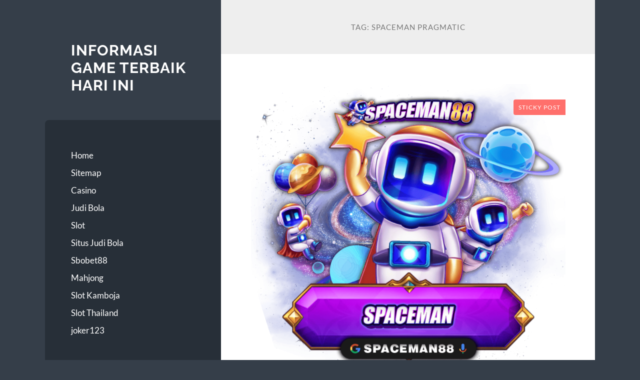

--- FILE ---
content_type: text/html; charset=UTF-8
request_url: https://simpleesoffthegrill.com/tag/spaceman-pragmatic/
body_size: 31293
content:
<!DOCTYPE html>

<html lang="en-US">

	<head>

		<meta charset="UTF-8">
		<meta name="viewport" content="width=device-width, initial-scale=1.0" >

		<link rel="profile" href="https://gmpg.org/xfn/11">

		<title>spaceman pragmatic &#8211; Informasi Game Terbaik Hari Ini</title>
<meta name='robots' content='max-image-preview:large' />
<link rel="alternate" type="application/rss+xml" title="Informasi Game Terbaik Hari Ini &raquo; Feed" href="https://simpleesoffthegrill.com/feed/" />
<link rel="alternate" type="application/rss+xml" title="Informasi Game Terbaik Hari Ini &raquo; Comments Feed" href="https://simpleesoffthegrill.com/comments/feed/" />
<link rel="alternate" type="application/rss+xml" title="Informasi Game Terbaik Hari Ini &raquo; spaceman pragmatic Tag Feed" href="https://simpleesoffthegrill.com/tag/spaceman-pragmatic/feed/" />
<style id='wp-img-auto-sizes-contain-inline-css' type='text/css'>
img:is([sizes=auto i],[sizes^="auto," i]){contain-intrinsic-size:3000px 1500px}
/*# sourceURL=wp-img-auto-sizes-contain-inline-css */
</style>
<style id='wp-emoji-styles-inline-css' type='text/css'>

	img.wp-smiley, img.emoji {
		display: inline !important;
		border: none !important;
		box-shadow: none !important;
		height: 1em !important;
		width: 1em !important;
		margin: 0 0.07em !important;
		vertical-align: -0.1em !important;
		background: none !important;
		padding: 0 !important;
	}
/*# sourceURL=wp-emoji-styles-inline-css */
</style>
<style id='wp-block-library-inline-css' type='text/css'>
:root{--wp-block-synced-color:#7a00df;--wp-block-synced-color--rgb:122,0,223;--wp-bound-block-color:var(--wp-block-synced-color);--wp-editor-canvas-background:#ddd;--wp-admin-theme-color:#007cba;--wp-admin-theme-color--rgb:0,124,186;--wp-admin-theme-color-darker-10:#006ba1;--wp-admin-theme-color-darker-10--rgb:0,107,160.5;--wp-admin-theme-color-darker-20:#005a87;--wp-admin-theme-color-darker-20--rgb:0,90,135;--wp-admin-border-width-focus:2px}@media (min-resolution:192dpi){:root{--wp-admin-border-width-focus:1.5px}}.wp-element-button{cursor:pointer}:root .has-very-light-gray-background-color{background-color:#eee}:root .has-very-dark-gray-background-color{background-color:#313131}:root .has-very-light-gray-color{color:#eee}:root .has-very-dark-gray-color{color:#313131}:root .has-vivid-green-cyan-to-vivid-cyan-blue-gradient-background{background:linear-gradient(135deg,#00d084,#0693e3)}:root .has-purple-crush-gradient-background{background:linear-gradient(135deg,#34e2e4,#4721fb 50%,#ab1dfe)}:root .has-hazy-dawn-gradient-background{background:linear-gradient(135deg,#faaca8,#dad0ec)}:root .has-subdued-olive-gradient-background{background:linear-gradient(135deg,#fafae1,#67a671)}:root .has-atomic-cream-gradient-background{background:linear-gradient(135deg,#fdd79a,#004a59)}:root .has-nightshade-gradient-background{background:linear-gradient(135deg,#330968,#31cdcf)}:root .has-midnight-gradient-background{background:linear-gradient(135deg,#020381,#2874fc)}:root{--wp--preset--font-size--normal:16px;--wp--preset--font-size--huge:42px}.has-regular-font-size{font-size:1em}.has-larger-font-size{font-size:2.625em}.has-normal-font-size{font-size:var(--wp--preset--font-size--normal)}.has-huge-font-size{font-size:var(--wp--preset--font-size--huge)}.has-text-align-center{text-align:center}.has-text-align-left{text-align:left}.has-text-align-right{text-align:right}.has-fit-text{white-space:nowrap!important}#end-resizable-editor-section{display:none}.aligncenter{clear:both}.items-justified-left{justify-content:flex-start}.items-justified-center{justify-content:center}.items-justified-right{justify-content:flex-end}.items-justified-space-between{justify-content:space-between}.screen-reader-text{border:0;clip-path:inset(50%);height:1px;margin:-1px;overflow:hidden;padding:0;position:absolute;width:1px;word-wrap:normal!important}.screen-reader-text:focus{background-color:#ddd;clip-path:none;color:#444;display:block;font-size:1em;height:auto;left:5px;line-height:normal;padding:15px 23px 14px;text-decoration:none;top:5px;width:auto;z-index:100000}html :where(.has-border-color){border-style:solid}html :where([style*=border-top-color]){border-top-style:solid}html :where([style*=border-right-color]){border-right-style:solid}html :where([style*=border-bottom-color]){border-bottom-style:solid}html :where([style*=border-left-color]){border-left-style:solid}html :where([style*=border-width]){border-style:solid}html :where([style*=border-top-width]){border-top-style:solid}html :where([style*=border-right-width]){border-right-style:solid}html :where([style*=border-bottom-width]){border-bottom-style:solid}html :where([style*=border-left-width]){border-left-style:solid}html :where(img[class*=wp-image-]){height:auto;max-width:100%}:where(figure){margin:0 0 1em}html :where(.is-position-sticky){--wp-admin--admin-bar--position-offset:var(--wp-admin--admin-bar--height,0px)}@media screen and (max-width:600px){html :where(.is-position-sticky){--wp-admin--admin-bar--position-offset:0px}}

/*# sourceURL=wp-block-library-inline-css */
</style><style id='wp-block-archives-inline-css' type='text/css'>
.wp-block-archives{box-sizing:border-box}.wp-block-archives-dropdown label{display:block}
/*# sourceURL=https://simpleesoffthegrill.com/wp-includes/blocks/archives/style.min.css */
</style>
<style id='wp-block-categories-inline-css' type='text/css'>
.wp-block-categories{box-sizing:border-box}.wp-block-categories.alignleft{margin-right:2em}.wp-block-categories.alignright{margin-left:2em}.wp-block-categories.wp-block-categories-dropdown.aligncenter{text-align:center}.wp-block-categories .wp-block-categories__label{display:block;width:100%}
/*# sourceURL=https://simpleesoffthegrill.com/wp-includes/blocks/categories/style.min.css */
</style>
<style id='wp-block-heading-inline-css' type='text/css'>
h1:where(.wp-block-heading).has-background,h2:where(.wp-block-heading).has-background,h3:where(.wp-block-heading).has-background,h4:where(.wp-block-heading).has-background,h5:where(.wp-block-heading).has-background,h6:where(.wp-block-heading).has-background{padding:1.25em 2.375em}h1.has-text-align-left[style*=writing-mode]:where([style*=vertical-lr]),h1.has-text-align-right[style*=writing-mode]:where([style*=vertical-rl]),h2.has-text-align-left[style*=writing-mode]:where([style*=vertical-lr]),h2.has-text-align-right[style*=writing-mode]:where([style*=vertical-rl]),h3.has-text-align-left[style*=writing-mode]:where([style*=vertical-lr]),h3.has-text-align-right[style*=writing-mode]:where([style*=vertical-rl]),h4.has-text-align-left[style*=writing-mode]:where([style*=vertical-lr]),h4.has-text-align-right[style*=writing-mode]:where([style*=vertical-rl]),h5.has-text-align-left[style*=writing-mode]:where([style*=vertical-lr]),h5.has-text-align-right[style*=writing-mode]:where([style*=vertical-rl]),h6.has-text-align-left[style*=writing-mode]:where([style*=vertical-lr]),h6.has-text-align-right[style*=writing-mode]:where([style*=vertical-rl]){rotate:180deg}
/*# sourceURL=https://simpleesoffthegrill.com/wp-includes/blocks/heading/style.min.css */
</style>
<style id='wp-block-image-inline-css' type='text/css'>
.wp-block-image>a,.wp-block-image>figure>a{display:inline-block}.wp-block-image img{box-sizing:border-box;height:auto;max-width:100%;vertical-align:bottom}@media not (prefers-reduced-motion){.wp-block-image img.hide{visibility:hidden}.wp-block-image img.show{animation:show-content-image .4s}}.wp-block-image[style*=border-radius] img,.wp-block-image[style*=border-radius]>a{border-radius:inherit}.wp-block-image.has-custom-border img{box-sizing:border-box}.wp-block-image.aligncenter{text-align:center}.wp-block-image.alignfull>a,.wp-block-image.alignwide>a{width:100%}.wp-block-image.alignfull img,.wp-block-image.alignwide img{height:auto;width:100%}.wp-block-image .aligncenter,.wp-block-image .alignleft,.wp-block-image .alignright,.wp-block-image.aligncenter,.wp-block-image.alignleft,.wp-block-image.alignright{display:table}.wp-block-image .aligncenter>figcaption,.wp-block-image .alignleft>figcaption,.wp-block-image .alignright>figcaption,.wp-block-image.aligncenter>figcaption,.wp-block-image.alignleft>figcaption,.wp-block-image.alignright>figcaption{caption-side:bottom;display:table-caption}.wp-block-image .alignleft{float:left;margin:.5em 1em .5em 0}.wp-block-image .alignright{float:right;margin:.5em 0 .5em 1em}.wp-block-image .aligncenter{margin-left:auto;margin-right:auto}.wp-block-image :where(figcaption){margin-bottom:1em;margin-top:.5em}.wp-block-image.is-style-circle-mask img{border-radius:9999px}@supports ((-webkit-mask-image:none) or (mask-image:none)) or (-webkit-mask-image:none){.wp-block-image.is-style-circle-mask img{border-radius:0;-webkit-mask-image:url('data:image/svg+xml;utf8,<svg viewBox="0 0 100 100" xmlns="http://www.w3.org/2000/svg"><circle cx="50" cy="50" r="50"/></svg>');mask-image:url('data:image/svg+xml;utf8,<svg viewBox="0 0 100 100" xmlns="http://www.w3.org/2000/svg"><circle cx="50" cy="50" r="50"/></svg>');mask-mode:alpha;-webkit-mask-position:center;mask-position:center;-webkit-mask-repeat:no-repeat;mask-repeat:no-repeat;-webkit-mask-size:contain;mask-size:contain}}:root :where(.wp-block-image.is-style-rounded img,.wp-block-image .is-style-rounded img){border-radius:9999px}.wp-block-image figure{margin:0}.wp-lightbox-container{display:flex;flex-direction:column;position:relative}.wp-lightbox-container img{cursor:zoom-in}.wp-lightbox-container img:hover+button{opacity:1}.wp-lightbox-container button{align-items:center;backdrop-filter:blur(16px) saturate(180%);background-color:#5a5a5a40;border:none;border-radius:4px;cursor:zoom-in;display:flex;height:20px;justify-content:center;opacity:0;padding:0;position:absolute;right:16px;text-align:center;top:16px;width:20px;z-index:100}@media not (prefers-reduced-motion){.wp-lightbox-container button{transition:opacity .2s ease}}.wp-lightbox-container button:focus-visible{outline:3px auto #5a5a5a40;outline:3px auto -webkit-focus-ring-color;outline-offset:3px}.wp-lightbox-container button:hover{cursor:pointer;opacity:1}.wp-lightbox-container button:focus{opacity:1}.wp-lightbox-container button:focus,.wp-lightbox-container button:hover,.wp-lightbox-container button:not(:hover):not(:active):not(.has-background){background-color:#5a5a5a40;border:none}.wp-lightbox-overlay{box-sizing:border-box;cursor:zoom-out;height:100vh;left:0;overflow:hidden;position:fixed;top:0;visibility:hidden;width:100%;z-index:100000}.wp-lightbox-overlay .close-button{align-items:center;cursor:pointer;display:flex;justify-content:center;min-height:40px;min-width:40px;padding:0;position:absolute;right:calc(env(safe-area-inset-right) + 16px);top:calc(env(safe-area-inset-top) + 16px);z-index:5000000}.wp-lightbox-overlay .close-button:focus,.wp-lightbox-overlay .close-button:hover,.wp-lightbox-overlay .close-button:not(:hover):not(:active):not(.has-background){background:none;border:none}.wp-lightbox-overlay .lightbox-image-container{height:var(--wp--lightbox-container-height);left:50%;overflow:hidden;position:absolute;top:50%;transform:translate(-50%,-50%);transform-origin:top left;width:var(--wp--lightbox-container-width);z-index:9999999999}.wp-lightbox-overlay .wp-block-image{align-items:center;box-sizing:border-box;display:flex;height:100%;justify-content:center;margin:0;position:relative;transform-origin:0 0;width:100%;z-index:3000000}.wp-lightbox-overlay .wp-block-image img{height:var(--wp--lightbox-image-height);min-height:var(--wp--lightbox-image-height);min-width:var(--wp--lightbox-image-width);width:var(--wp--lightbox-image-width)}.wp-lightbox-overlay .wp-block-image figcaption{display:none}.wp-lightbox-overlay button{background:none;border:none}.wp-lightbox-overlay .scrim{background-color:#fff;height:100%;opacity:.9;position:absolute;width:100%;z-index:2000000}.wp-lightbox-overlay.active{visibility:visible}@media not (prefers-reduced-motion){.wp-lightbox-overlay.active{animation:turn-on-visibility .25s both}.wp-lightbox-overlay.active img{animation:turn-on-visibility .35s both}.wp-lightbox-overlay.show-closing-animation:not(.active){animation:turn-off-visibility .35s both}.wp-lightbox-overlay.show-closing-animation:not(.active) img{animation:turn-off-visibility .25s both}.wp-lightbox-overlay.zoom.active{animation:none;opacity:1;visibility:visible}.wp-lightbox-overlay.zoom.active .lightbox-image-container{animation:lightbox-zoom-in .4s}.wp-lightbox-overlay.zoom.active .lightbox-image-container img{animation:none}.wp-lightbox-overlay.zoom.active .scrim{animation:turn-on-visibility .4s forwards}.wp-lightbox-overlay.zoom.show-closing-animation:not(.active){animation:none}.wp-lightbox-overlay.zoom.show-closing-animation:not(.active) .lightbox-image-container{animation:lightbox-zoom-out .4s}.wp-lightbox-overlay.zoom.show-closing-animation:not(.active) .lightbox-image-container img{animation:none}.wp-lightbox-overlay.zoom.show-closing-animation:not(.active) .scrim{animation:turn-off-visibility .4s forwards}}@keyframes show-content-image{0%{visibility:hidden}99%{visibility:hidden}to{visibility:visible}}@keyframes turn-on-visibility{0%{opacity:0}to{opacity:1}}@keyframes turn-off-visibility{0%{opacity:1;visibility:visible}99%{opacity:0;visibility:visible}to{opacity:0;visibility:hidden}}@keyframes lightbox-zoom-in{0%{transform:translate(calc((-100vw + var(--wp--lightbox-scrollbar-width))/2 + var(--wp--lightbox-initial-left-position)),calc(-50vh + var(--wp--lightbox-initial-top-position))) scale(var(--wp--lightbox-scale))}to{transform:translate(-50%,-50%) scale(1)}}@keyframes lightbox-zoom-out{0%{transform:translate(-50%,-50%) scale(1);visibility:visible}99%{visibility:visible}to{transform:translate(calc((-100vw + var(--wp--lightbox-scrollbar-width))/2 + var(--wp--lightbox-initial-left-position)),calc(-50vh + var(--wp--lightbox-initial-top-position))) scale(var(--wp--lightbox-scale));visibility:hidden}}
/*# sourceURL=https://simpleesoffthegrill.com/wp-includes/blocks/image/style.min.css */
</style>
<style id='wp-block-latest-comments-inline-css' type='text/css'>
ol.wp-block-latest-comments{box-sizing:border-box;margin-left:0}:where(.wp-block-latest-comments:not([style*=line-height] .wp-block-latest-comments__comment)){line-height:1.1}:where(.wp-block-latest-comments:not([style*=line-height] .wp-block-latest-comments__comment-excerpt p)){line-height:1.8}.has-dates :where(.wp-block-latest-comments:not([style*=line-height])),.has-excerpts :where(.wp-block-latest-comments:not([style*=line-height])){line-height:1.5}.wp-block-latest-comments .wp-block-latest-comments{padding-left:0}.wp-block-latest-comments__comment{list-style:none;margin-bottom:1em}.has-avatars .wp-block-latest-comments__comment{list-style:none;min-height:2.25em}.has-avatars .wp-block-latest-comments__comment .wp-block-latest-comments__comment-excerpt,.has-avatars .wp-block-latest-comments__comment .wp-block-latest-comments__comment-meta{margin-left:3.25em}.wp-block-latest-comments__comment-excerpt p{font-size:.875em;margin:.36em 0 1.4em}.wp-block-latest-comments__comment-date{display:block;font-size:.75em}.wp-block-latest-comments .avatar,.wp-block-latest-comments__comment-avatar{border-radius:1.5em;display:block;float:left;height:2.5em;margin-right:.75em;width:2.5em}.wp-block-latest-comments[class*=-font-size] a,.wp-block-latest-comments[style*=font-size] a{font-size:inherit}
/*# sourceURL=https://simpleesoffthegrill.com/wp-includes/blocks/latest-comments/style.min.css */
</style>
<style id='wp-block-latest-posts-inline-css' type='text/css'>
.wp-block-latest-posts{box-sizing:border-box}.wp-block-latest-posts.alignleft{margin-right:2em}.wp-block-latest-posts.alignright{margin-left:2em}.wp-block-latest-posts.wp-block-latest-posts__list{list-style:none}.wp-block-latest-posts.wp-block-latest-posts__list li{clear:both;overflow-wrap:break-word}.wp-block-latest-posts.is-grid{display:flex;flex-wrap:wrap}.wp-block-latest-posts.is-grid li{margin:0 1.25em 1.25em 0;width:100%}@media (min-width:600px){.wp-block-latest-posts.columns-2 li{width:calc(50% - .625em)}.wp-block-latest-posts.columns-2 li:nth-child(2n){margin-right:0}.wp-block-latest-posts.columns-3 li{width:calc(33.33333% - .83333em)}.wp-block-latest-posts.columns-3 li:nth-child(3n){margin-right:0}.wp-block-latest-posts.columns-4 li{width:calc(25% - .9375em)}.wp-block-latest-posts.columns-4 li:nth-child(4n){margin-right:0}.wp-block-latest-posts.columns-5 li{width:calc(20% - 1em)}.wp-block-latest-posts.columns-5 li:nth-child(5n){margin-right:0}.wp-block-latest-posts.columns-6 li{width:calc(16.66667% - 1.04167em)}.wp-block-latest-posts.columns-6 li:nth-child(6n){margin-right:0}}:root :where(.wp-block-latest-posts.is-grid){padding:0}:root :where(.wp-block-latest-posts.wp-block-latest-posts__list){padding-left:0}.wp-block-latest-posts__post-author,.wp-block-latest-posts__post-date{display:block;font-size:.8125em}.wp-block-latest-posts__post-excerpt,.wp-block-latest-posts__post-full-content{margin-bottom:1em;margin-top:.5em}.wp-block-latest-posts__featured-image a{display:inline-block}.wp-block-latest-posts__featured-image img{height:auto;max-width:100%;width:auto}.wp-block-latest-posts__featured-image.alignleft{float:left;margin-right:1em}.wp-block-latest-posts__featured-image.alignright{float:right;margin-left:1em}.wp-block-latest-posts__featured-image.aligncenter{margin-bottom:1em;text-align:center}
/*# sourceURL=https://simpleesoffthegrill.com/wp-includes/blocks/latest-posts/style.min.css */
</style>
<style id='wp-block-list-inline-css' type='text/css'>
ol,ul{box-sizing:border-box}:root :where(.wp-block-list.has-background){padding:1.25em 2.375em}
/*# sourceURL=https://simpleesoffthegrill.com/wp-includes/blocks/list/style.min.css */
</style>
<style id='wp-block-search-inline-css' type='text/css'>
.wp-block-search__button{margin-left:10px;word-break:normal}.wp-block-search__button.has-icon{line-height:0}.wp-block-search__button svg{height:1.25em;min-height:24px;min-width:24px;width:1.25em;fill:currentColor;vertical-align:text-bottom}:where(.wp-block-search__button){border:1px solid #ccc;padding:6px 10px}.wp-block-search__inside-wrapper{display:flex;flex:auto;flex-wrap:nowrap;max-width:100%}.wp-block-search__label{width:100%}.wp-block-search.wp-block-search__button-only .wp-block-search__button{box-sizing:border-box;display:flex;flex-shrink:0;justify-content:center;margin-left:0;max-width:100%}.wp-block-search.wp-block-search__button-only .wp-block-search__inside-wrapper{min-width:0!important;transition-property:width}.wp-block-search.wp-block-search__button-only .wp-block-search__input{flex-basis:100%;transition-duration:.3s}.wp-block-search.wp-block-search__button-only.wp-block-search__searchfield-hidden,.wp-block-search.wp-block-search__button-only.wp-block-search__searchfield-hidden .wp-block-search__inside-wrapper{overflow:hidden}.wp-block-search.wp-block-search__button-only.wp-block-search__searchfield-hidden .wp-block-search__input{border-left-width:0!important;border-right-width:0!important;flex-basis:0;flex-grow:0;margin:0;min-width:0!important;padding-left:0!important;padding-right:0!important;width:0!important}:where(.wp-block-search__input){appearance:none;border:1px solid #949494;flex-grow:1;font-family:inherit;font-size:inherit;font-style:inherit;font-weight:inherit;letter-spacing:inherit;line-height:inherit;margin-left:0;margin-right:0;min-width:3rem;padding:8px;text-decoration:unset!important;text-transform:inherit}:where(.wp-block-search__button-inside .wp-block-search__inside-wrapper){background-color:#fff;border:1px solid #949494;box-sizing:border-box;padding:4px}:where(.wp-block-search__button-inside .wp-block-search__inside-wrapper) .wp-block-search__input{border:none;border-radius:0;padding:0 4px}:where(.wp-block-search__button-inside .wp-block-search__inside-wrapper) .wp-block-search__input:focus{outline:none}:where(.wp-block-search__button-inside .wp-block-search__inside-wrapper) :where(.wp-block-search__button){padding:4px 8px}.wp-block-search.aligncenter .wp-block-search__inside-wrapper{margin:auto}.wp-block[data-align=right] .wp-block-search.wp-block-search__button-only .wp-block-search__inside-wrapper{float:right}
/*# sourceURL=https://simpleesoffthegrill.com/wp-includes/blocks/search/style.min.css */
</style>
<style id='wp-block-group-inline-css' type='text/css'>
.wp-block-group{box-sizing:border-box}:where(.wp-block-group.wp-block-group-is-layout-constrained){position:relative}
/*# sourceURL=https://simpleesoffthegrill.com/wp-includes/blocks/group/style.min.css */
</style>
<style id='wp-block-paragraph-inline-css' type='text/css'>
.is-small-text{font-size:.875em}.is-regular-text{font-size:1em}.is-large-text{font-size:2.25em}.is-larger-text{font-size:3em}.has-drop-cap:not(:focus):first-letter{float:left;font-size:8.4em;font-style:normal;font-weight:100;line-height:.68;margin:.05em .1em 0 0;text-transform:uppercase}body.rtl .has-drop-cap:not(:focus):first-letter{float:none;margin-left:.1em}p.has-drop-cap.has-background{overflow:hidden}:root :where(p.has-background){padding:1.25em 2.375em}:where(p.has-text-color:not(.has-link-color)) a{color:inherit}p.has-text-align-left[style*="writing-mode:vertical-lr"],p.has-text-align-right[style*="writing-mode:vertical-rl"]{rotate:180deg}
/*# sourceURL=https://simpleesoffthegrill.com/wp-includes/blocks/paragraph/style.min.css */
</style>
<style id='global-styles-inline-css' type='text/css'>
:root{--wp--preset--aspect-ratio--square: 1;--wp--preset--aspect-ratio--4-3: 4/3;--wp--preset--aspect-ratio--3-4: 3/4;--wp--preset--aspect-ratio--3-2: 3/2;--wp--preset--aspect-ratio--2-3: 2/3;--wp--preset--aspect-ratio--16-9: 16/9;--wp--preset--aspect-ratio--9-16: 9/16;--wp--preset--color--black: #272F38;--wp--preset--color--cyan-bluish-gray: #abb8c3;--wp--preset--color--white: #fff;--wp--preset--color--pale-pink: #f78da7;--wp--preset--color--vivid-red: #cf2e2e;--wp--preset--color--luminous-vivid-orange: #ff6900;--wp--preset--color--luminous-vivid-amber: #fcb900;--wp--preset--color--light-green-cyan: #7bdcb5;--wp--preset--color--vivid-green-cyan: #00d084;--wp--preset--color--pale-cyan-blue: #8ed1fc;--wp--preset--color--vivid-cyan-blue: #0693e3;--wp--preset--color--vivid-purple: #9b51e0;--wp--preset--color--accent: #FF706C;--wp--preset--color--dark-gray: #444;--wp--preset--color--medium-gray: #666;--wp--preset--color--light-gray: #888;--wp--preset--gradient--vivid-cyan-blue-to-vivid-purple: linear-gradient(135deg,rgb(6,147,227) 0%,rgb(155,81,224) 100%);--wp--preset--gradient--light-green-cyan-to-vivid-green-cyan: linear-gradient(135deg,rgb(122,220,180) 0%,rgb(0,208,130) 100%);--wp--preset--gradient--luminous-vivid-amber-to-luminous-vivid-orange: linear-gradient(135deg,rgb(252,185,0) 0%,rgb(255,105,0) 100%);--wp--preset--gradient--luminous-vivid-orange-to-vivid-red: linear-gradient(135deg,rgb(255,105,0) 0%,rgb(207,46,46) 100%);--wp--preset--gradient--very-light-gray-to-cyan-bluish-gray: linear-gradient(135deg,rgb(238,238,238) 0%,rgb(169,184,195) 100%);--wp--preset--gradient--cool-to-warm-spectrum: linear-gradient(135deg,rgb(74,234,220) 0%,rgb(151,120,209) 20%,rgb(207,42,186) 40%,rgb(238,44,130) 60%,rgb(251,105,98) 80%,rgb(254,248,76) 100%);--wp--preset--gradient--blush-light-purple: linear-gradient(135deg,rgb(255,206,236) 0%,rgb(152,150,240) 100%);--wp--preset--gradient--blush-bordeaux: linear-gradient(135deg,rgb(254,205,165) 0%,rgb(254,45,45) 50%,rgb(107,0,62) 100%);--wp--preset--gradient--luminous-dusk: linear-gradient(135deg,rgb(255,203,112) 0%,rgb(199,81,192) 50%,rgb(65,88,208) 100%);--wp--preset--gradient--pale-ocean: linear-gradient(135deg,rgb(255,245,203) 0%,rgb(182,227,212) 50%,rgb(51,167,181) 100%);--wp--preset--gradient--electric-grass: linear-gradient(135deg,rgb(202,248,128) 0%,rgb(113,206,126) 100%);--wp--preset--gradient--midnight: linear-gradient(135deg,rgb(2,3,129) 0%,rgb(40,116,252) 100%);--wp--preset--font-size--small: 16px;--wp--preset--font-size--medium: 20px;--wp--preset--font-size--large: 24px;--wp--preset--font-size--x-large: 42px;--wp--preset--font-size--regular: 18px;--wp--preset--font-size--larger: 32px;--wp--preset--spacing--20: 0.44rem;--wp--preset--spacing--30: 0.67rem;--wp--preset--spacing--40: 1rem;--wp--preset--spacing--50: 1.5rem;--wp--preset--spacing--60: 2.25rem;--wp--preset--spacing--70: 3.38rem;--wp--preset--spacing--80: 5.06rem;--wp--preset--shadow--natural: 6px 6px 9px rgba(0, 0, 0, 0.2);--wp--preset--shadow--deep: 12px 12px 50px rgba(0, 0, 0, 0.4);--wp--preset--shadow--sharp: 6px 6px 0px rgba(0, 0, 0, 0.2);--wp--preset--shadow--outlined: 6px 6px 0px -3px rgb(255, 255, 255), 6px 6px rgb(0, 0, 0);--wp--preset--shadow--crisp: 6px 6px 0px rgb(0, 0, 0);}:where(.is-layout-flex){gap: 0.5em;}:where(.is-layout-grid){gap: 0.5em;}body .is-layout-flex{display: flex;}.is-layout-flex{flex-wrap: wrap;align-items: center;}.is-layout-flex > :is(*, div){margin: 0;}body .is-layout-grid{display: grid;}.is-layout-grid > :is(*, div){margin: 0;}:where(.wp-block-columns.is-layout-flex){gap: 2em;}:where(.wp-block-columns.is-layout-grid){gap: 2em;}:where(.wp-block-post-template.is-layout-flex){gap: 1.25em;}:where(.wp-block-post-template.is-layout-grid){gap: 1.25em;}.has-black-color{color: var(--wp--preset--color--black) !important;}.has-cyan-bluish-gray-color{color: var(--wp--preset--color--cyan-bluish-gray) !important;}.has-white-color{color: var(--wp--preset--color--white) !important;}.has-pale-pink-color{color: var(--wp--preset--color--pale-pink) !important;}.has-vivid-red-color{color: var(--wp--preset--color--vivid-red) !important;}.has-luminous-vivid-orange-color{color: var(--wp--preset--color--luminous-vivid-orange) !important;}.has-luminous-vivid-amber-color{color: var(--wp--preset--color--luminous-vivid-amber) !important;}.has-light-green-cyan-color{color: var(--wp--preset--color--light-green-cyan) !important;}.has-vivid-green-cyan-color{color: var(--wp--preset--color--vivid-green-cyan) !important;}.has-pale-cyan-blue-color{color: var(--wp--preset--color--pale-cyan-blue) !important;}.has-vivid-cyan-blue-color{color: var(--wp--preset--color--vivid-cyan-blue) !important;}.has-vivid-purple-color{color: var(--wp--preset--color--vivid-purple) !important;}.has-black-background-color{background-color: var(--wp--preset--color--black) !important;}.has-cyan-bluish-gray-background-color{background-color: var(--wp--preset--color--cyan-bluish-gray) !important;}.has-white-background-color{background-color: var(--wp--preset--color--white) !important;}.has-pale-pink-background-color{background-color: var(--wp--preset--color--pale-pink) !important;}.has-vivid-red-background-color{background-color: var(--wp--preset--color--vivid-red) !important;}.has-luminous-vivid-orange-background-color{background-color: var(--wp--preset--color--luminous-vivid-orange) !important;}.has-luminous-vivid-amber-background-color{background-color: var(--wp--preset--color--luminous-vivid-amber) !important;}.has-light-green-cyan-background-color{background-color: var(--wp--preset--color--light-green-cyan) !important;}.has-vivid-green-cyan-background-color{background-color: var(--wp--preset--color--vivid-green-cyan) !important;}.has-pale-cyan-blue-background-color{background-color: var(--wp--preset--color--pale-cyan-blue) !important;}.has-vivid-cyan-blue-background-color{background-color: var(--wp--preset--color--vivid-cyan-blue) !important;}.has-vivid-purple-background-color{background-color: var(--wp--preset--color--vivid-purple) !important;}.has-black-border-color{border-color: var(--wp--preset--color--black) !important;}.has-cyan-bluish-gray-border-color{border-color: var(--wp--preset--color--cyan-bluish-gray) !important;}.has-white-border-color{border-color: var(--wp--preset--color--white) !important;}.has-pale-pink-border-color{border-color: var(--wp--preset--color--pale-pink) !important;}.has-vivid-red-border-color{border-color: var(--wp--preset--color--vivid-red) !important;}.has-luminous-vivid-orange-border-color{border-color: var(--wp--preset--color--luminous-vivid-orange) !important;}.has-luminous-vivid-amber-border-color{border-color: var(--wp--preset--color--luminous-vivid-amber) !important;}.has-light-green-cyan-border-color{border-color: var(--wp--preset--color--light-green-cyan) !important;}.has-vivid-green-cyan-border-color{border-color: var(--wp--preset--color--vivid-green-cyan) !important;}.has-pale-cyan-blue-border-color{border-color: var(--wp--preset--color--pale-cyan-blue) !important;}.has-vivid-cyan-blue-border-color{border-color: var(--wp--preset--color--vivid-cyan-blue) !important;}.has-vivid-purple-border-color{border-color: var(--wp--preset--color--vivid-purple) !important;}.has-vivid-cyan-blue-to-vivid-purple-gradient-background{background: var(--wp--preset--gradient--vivid-cyan-blue-to-vivid-purple) !important;}.has-light-green-cyan-to-vivid-green-cyan-gradient-background{background: var(--wp--preset--gradient--light-green-cyan-to-vivid-green-cyan) !important;}.has-luminous-vivid-amber-to-luminous-vivid-orange-gradient-background{background: var(--wp--preset--gradient--luminous-vivid-amber-to-luminous-vivid-orange) !important;}.has-luminous-vivid-orange-to-vivid-red-gradient-background{background: var(--wp--preset--gradient--luminous-vivid-orange-to-vivid-red) !important;}.has-very-light-gray-to-cyan-bluish-gray-gradient-background{background: var(--wp--preset--gradient--very-light-gray-to-cyan-bluish-gray) !important;}.has-cool-to-warm-spectrum-gradient-background{background: var(--wp--preset--gradient--cool-to-warm-spectrum) !important;}.has-blush-light-purple-gradient-background{background: var(--wp--preset--gradient--blush-light-purple) !important;}.has-blush-bordeaux-gradient-background{background: var(--wp--preset--gradient--blush-bordeaux) !important;}.has-luminous-dusk-gradient-background{background: var(--wp--preset--gradient--luminous-dusk) !important;}.has-pale-ocean-gradient-background{background: var(--wp--preset--gradient--pale-ocean) !important;}.has-electric-grass-gradient-background{background: var(--wp--preset--gradient--electric-grass) !important;}.has-midnight-gradient-background{background: var(--wp--preset--gradient--midnight) !important;}.has-small-font-size{font-size: var(--wp--preset--font-size--small) !important;}.has-medium-font-size{font-size: var(--wp--preset--font-size--medium) !important;}.has-large-font-size{font-size: var(--wp--preset--font-size--large) !important;}.has-x-large-font-size{font-size: var(--wp--preset--font-size--x-large) !important;}
/*# sourceURL=global-styles-inline-css */
</style>

<style id='classic-theme-styles-inline-css' type='text/css'>
/*! This file is auto-generated */
.wp-block-button__link{color:#fff;background-color:#32373c;border-radius:9999px;box-shadow:none;text-decoration:none;padding:calc(.667em + 2px) calc(1.333em + 2px);font-size:1.125em}.wp-block-file__button{background:#32373c;color:#fff;text-decoration:none}
/*# sourceURL=/wp-includes/css/classic-themes.min.css */
</style>
<link rel='stylesheet' id='wilson_fonts-css' href='https://simpleesoffthegrill.com/wp-content/themes/wilson/assets/css/fonts.css?ver=6.9' type='text/css' media='all' />
<link rel='stylesheet' id='wilson_style-css' href='https://simpleesoffthegrill.com/wp-content/themes/wilson/style.css?ver=2.1.3' type='text/css' media='all' />
<script type="text/javascript" src="https://simpleesoffthegrill.com/wp-includes/js/jquery/jquery.min.js?ver=3.7.1" id="jquery-core-js"></script>
<script type="text/javascript" src="https://simpleesoffthegrill.com/wp-includes/js/jquery/jquery-migrate.min.js?ver=3.4.1" id="jquery-migrate-js"></script>
<script type="text/javascript" src="https://simpleesoffthegrill.com/wp-content/themes/wilson/assets/js/global.js?ver=2.1.3" id="wilson_global-js"></script>
<link rel="https://api.w.org/" href="https://simpleesoffthegrill.com/wp-json/" /><link rel="alternate" title="JSON" type="application/json" href="https://simpleesoffthegrill.com/wp-json/wp/v2/tags/137" /><link rel="EditURI" type="application/rsd+xml" title="RSD" href="https://simpleesoffthegrill.com/xmlrpc.php?rsd" />
<meta name="generator" content="WordPress 6.9" />
<link rel="icon" href="https://simpleesoffthegrill.com/wp-content/uploads/2024/12/cropped-cute-astronaut-dancing-space-cartoon-vector-icon-illustration-science-technology-icon-isolated_138676-6039-removebg-preview-32x32.png" sizes="32x32" />
<link rel="icon" href="https://simpleesoffthegrill.com/wp-content/uploads/2024/12/cropped-cute-astronaut-dancing-space-cartoon-vector-icon-illustration-science-technology-icon-isolated_138676-6039-removebg-preview-192x192.png" sizes="192x192" />
<link rel="apple-touch-icon" href="https://simpleesoffthegrill.com/wp-content/uploads/2024/12/cropped-cute-astronaut-dancing-space-cartoon-vector-icon-illustration-science-technology-icon-isolated_138676-6039-removebg-preview-180x180.png" />
<meta name="msapplication-TileImage" content="https://simpleesoffthegrill.com/wp-content/uploads/2024/12/cropped-cute-astronaut-dancing-space-cartoon-vector-icon-illustration-science-technology-icon-isolated_138676-6039-removebg-preview-270x270.png" />

	</head>
	
	<body class="archive tag tag-spaceman-pragmatic tag-137 wp-theme-wilson">

		
		<a class="skip-link button" href="#site-content">Skip to the content</a>
	
		<div class="wrapper">
	
			<header class="sidebar" id="site-header">
							
				<div class="blog-header">

									
						<div class="blog-info">
						
															<div class="blog-title">
									<a href="https://simpleesoffthegrill.com" rel="home">Informasi Game Terbaik Hari Ini</a>
								</div>
														
													
						</div><!-- .blog-info -->
						
					
				</div><!-- .blog-header -->
				
				<div class="nav-toggle toggle">
				
					<p>
						<span class="show">Show menu</span>
						<span class="hide">Hide menu</span>
					</p>
				
					<div class="bars">
							
						<div class="bar"></div>
						<div class="bar"></div>
						<div class="bar"></div>
						
						<div class="clear"></div>
						
					</div><!-- .bars -->
				
				</div><!-- .nav-toggle -->
				
				<div class="blog-menu">
			
					<ul class="navigation">
					
						<li id="menu-item-7" class="menu-item menu-item-type-custom menu-item-object-custom menu-item-home menu-item-7"><a href="https://simpleesoffthegrill.com/">Home</a></li>
<li id="menu-item-9" class="menu-item menu-item-type-custom menu-item-object-custom menu-item-9"><a href="/sitemap_index.xml">Sitemap</a></li>
<li id="menu-item-10" class="menu-item menu-item-type-taxonomy menu-item-object-category menu-item-10"><a href="https://simpleesoffthegrill.com/category/casino/">Casino</a></li>
<li id="menu-item-11" class="menu-item menu-item-type-taxonomy menu-item-object-category menu-item-11"><a href="https://simpleesoffthegrill.com/category/judi-bola/">Judi Bola</a></li>
<li id="menu-item-12" class="menu-item menu-item-type-taxonomy menu-item-object-category menu-item-12"><a href="https://simpleesoffthegrill.com/category/slot/">Slot</a></li>
<li id="menu-item-509" class="menu-item menu-item-type-custom menu-item-object-custom menu-item-509"><a href="https://aryanakarawacitangerang.com/">Situs Judi Bola</a></li>
<li id="menu-item-510" class="menu-item menu-item-type-custom menu-item-object-custom menu-item-510"><a href="https://themasterstouchmassage.com/">Sbobet88</a></li>
<li id="menu-item-529" class="menu-item menu-item-type-custom menu-item-object-custom menu-item-529"><a href="https://www.sorsiemorsirestaurant.com/">Mahjong</a></li>
<li id="menu-item-530" class="menu-item menu-item-type-custom menu-item-object-custom menu-item-530"><a href="http://yangda-restaurant.com/">Slot Kamboja</a></li>
<li id="menu-item-531" class="menu-item menu-item-type-custom menu-item-object-custom menu-item-531"><a href="https://cedarpointresort.net/">Slot Thailand</a></li>
<li id="menu-item-573" class="menu-item menu-item-type-custom menu-item-object-custom menu-item-573"><a href="https://www.videocentermedia.com/">joker123</a></li>
												
					</ul><!-- .navigation -->
				</div><!-- .blog-menu -->
				
				<div class="mobile-menu">
						 
					<ul class="navigation">
					
						<li class="menu-item menu-item-type-custom menu-item-object-custom menu-item-home menu-item-7"><a href="https://simpleesoffthegrill.com/">Home</a></li>
<li class="menu-item menu-item-type-custom menu-item-object-custom menu-item-9"><a href="/sitemap_index.xml">Sitemap</a></li>
<li class="menu-item menu-item-type-taxonomy menu-item-object-category menu-item-10"><a href="https://simpleesoffthegrill.com/category/casino/">Casino</a></li>
<li class="menu-item menu-item-type-taxonomy menu-item-object-category menu-item-11"><a href="https://simpleesoffthegrill.com/category/judi-bola/">Judi Bola</a></li>
<li class="menu-item menu-item-type-taxonomy menu-item-object-category menu-item-12"><a href="https://simpleesoffthegrill.com/category/slot/">Slot</a></li>
<li class="menu-item menu-item-type-custom menu-item-object-custom menu-item-509"><a href="https://aryanakarawacitangerang.com/">Situs Judi Bola</a></li>
<li class="menu-item menu-item-type-custom menu-item-object-custom menu-item-510"><a href="https://themasterstouchmassage.com/">Sbobet88</a></li>
<li class="menu-item menu-item-type-custom menu-item-object-custom menu-item-529"><a href="https://www.sorsiemorsirestaurant.com/">Mahjong</a></li>
<li class="menu-item menu-item-type-custom menu-item-object-custom menu-item-530"><a href="http://yangda-restaurant.com/">Slot Kamboja</a></li>
<li class="menu-item menu-item-type-custom menu-item-object-custom menu-item-531"><a href="https://cedarpointresort.net/">Slot Thailand</a></li>
<li class="menu-item menu-item-type-custom menu-item-object-custom menu-item-573"><a href="https://www.videocentermedia.com/">joker123</a></li>
						
					</ul>
					 
				</div><!-- .mobile-menu -->
				
				
					<div class="widgets" role="complementary">
					
						<div id="block-2" class="widget widget_block widget_search"><div class="widget-content"><form role="search" method="get" action="https://simpleesoffthegrill.com/" class="wp-block-search__button-outside wp-block-search__text-button wp-block-search"    ><label class="wp-block-search__label" for="wp-block-search__input-1" >Search</label><div class="wp-block-search__inside-wrapper" ><input class="wp-block-search__input" id="wp-block-search__input-1" placeholder="" value="" type="search" name="s" required /><button aria-label="Search" class="wp-block-search__button wp-element-button" type="submit" >Search</button></div></form></div></div><div id="block-3" class="widget widget_block"><div class="widget-content">
<div class="wp-block-group"><div class="wp-block-group__inner-container is-layout-flow wp-block-group-is-layout-flow">
<h2 class="wp-block-heading">Recent Posts</h2>


<ul class="wp-block-latest-posts__list wp-block-latest-posts"><li><a class="wp-block-latest-posts__post-title" href="https://simpleesoffthegrill.com/tips-ampuh-menang-di-situs-slot-terpercaya-olympus1000/">Tips Ampuh Menang di Situs Slot Terpercaya Olympus1000</a></li>
<li><a class="wp-block-latest-posts__post-title" href="https://simpleesoffthegrill.com/mulailah-bermain-di-situs-slot-depo-5k-bonus-5k-dan-raih-bonus-menggiurkan/">Mulailah Bermain di Situs Slot Depo 5K Bonus 5K dan Raih Bonus Menggiurkan</a></li>
<li><a class="wp-block-latest-posts__post-title" href="https://simpleesoffthegrill.com/kesempatan-emas-mainkan-slot-gates-of-olympus1000-di-situs-terpercaya/">Kesempatan Emas: Mainkan Slot Gates of Olympus1000 di Situs Terpercaya</a></li>
<li><a class="wp-block-latest-posts__post-title" href="https://simpleesoffthegrill.com/kesempatan-menang-besar-setiap-hari-dengan-slot-depo-10k-di-situs-olympus-1000/">Kesempatan Menang Besar Setiap Hari dengan Slot Depo 10K di Situs Olympus 1000</a></li>
<li><a class="wp-block-latest-posts__post-title" href="https://simpleesoffthegrill.com/rahasia-keunggulan-server-slot-kamboja-di-situs-slot-olympus-1000/">Rahasia Keunggulan Server Slot Kamboja di Situs Slot Olympus 1000</a></li>
</ul></div></div>
</div></div><div id="block-4" class="widget widget_block"><div class="widget-content">
<div class="wp-block-group"><div class="wp-block-group__inner-container is-layout-flow wp-block-group-is-layout-flow">
<h2 class="wp-block-heading">Recent Comments</h2>


<ol class="wp-block-latest-comments"><li class="wp-block-latest-comments__comment"><article><footer class="wp-block-latest-comments__comment-meta"><a class="wp-block-latest-comments__comment-author" href="https://tiktokcreatoruniversity.com/sign-up/">sony</a> on <a class="wp-block-latest-comments__comment-link" href="https://simpleesoffthegrill.com/main-slot-di-neymar88-bet-kecil-200-perak-gacor-terus-jackpotnya-datang-bagaikan-serbuan/#comment-3267">Main Slot di NEYMAR88, Bet Kecil 200 Perak, Gacor Terus, Jackpotnya Datang Bagaikan Serbuan!</a></footer></article></li></ol></div></div>
</div></div><div id="block-5" class="widget widget_block"><div class="widget-content">
<div class="wp-block-group"><div class="wp-block-group__inner-container is-layout-flow wp-block-group-is-layout-flow">
<h2 class="wp-block-heading">Archives</h2>


<ul class="wp-block-archives-list wp-block-archives">	<li><a href='https://simpleesoffthegrill.com/2026/01/'>January 2026</a></li>
	<li><a href='https://simpleesoffthegrill.com/2025/12/'>December 2025</a></li>
	<li><a href='https://simpleesoffthegrill.com/2025/11/'>November 2025</a></li>
	<li><a href='https://simpleesoffthegrill.com/2025/10/'>October 2025</a></li>
	<li><a href='https://simpleesoffthegrill.com/2025/09/'>September 2025</a></li>
	<li><a href='https://simpleesoffthegrill.com/2025/08/'>August 2025</a></li>
	<li><a href='https://simpleesoffthegrill.com/2025/07/'>July 2025</a></li>
	<li><a href='https://simpleesoffthegrill.com/2025/06/'>June 2025</a></li>
	<li><a href='https://simpleesoffthegrill.com/2025/05/'>May 2025</a></li>
	<li><a href='https://simpleesoffthegrill.com/2025/04/'>April 2025</a></li>
	<li><a href='https://simpleesoffthegrill.com/2025/03/'>March 2025</a></li>
	<li><a href='https://simpleesoffthegrill.com/2025/02/'>February 2025</a></li>
	<li><a href='https://simpleesoffthegrill.com/2025/01/'>January 2025</a></li>
	<li><a href='https://simpleesoffthegrill.com/2024/12/'>December 2024</a></li>
	<li><a href='https://simpleesoffthegrill.com/2024/11/'>November 2024</a></li>
	<li><a href='https://simpleesoffthegrill.com/2024/10/'>October 2024</a></li>
	<li><a href='https://simpleesoffthegrill.com/2024/09/'>September 2024</a></li>
	<li><a href='https://simpleesoffthegrill.com/2024/08/'>August 2024</a></li>
	<li><a href='https://simpleesoffthegrill.com/2024/07/'>July 2024</a></li>
	<li><a href='https://simpleesoffthegrill.com/2024/06/'>June 2024</a></li>
	<li><a href='https://simpleesoffthegrill.com/2024/05/'>May 2024</a></li>
	<li><a href='https://simpleesoffthegrill.com/2024/04/'>April 2024</a></li>
	<li><a href='https://simpleesoffthegrill.com/2024/03/'>March 2024</a></li>
	<li><a href='https://simpleesoffthegrill.com/2024/02/'>February 2024</a></li>
	<li><a href='https://simpleesoffthegrill.com/2024/01/'>January 2024</a></li>
	<li><a href='https://simpleesoffthegrill.com/2023/12/'>December 2023</a></li>
	<li><a href='https://simpleesoffthegrill.com/2023/11/'>November 2023</a></li>
	<li><a href='https://simpleesoffthegrill.com/2023/04/'>April 2023</a></li>
	<li><a href='https://simpleesoffthegrill.com/2023/03/'>March 2023</a></li>
	<li><a href='https://simpleesoffthegrill.com/2021/09/'>September 2021</a></li>
</ul></div></div>
</div></div><div id="block-6" class="widget widget_block"><div class="widget-content">
<div class="wp-block-group"><div class="wp-block-group__inner-container is-layout-flow wp-block-group-is-layout-flow">
<h2 class="wp-block-heading">Categories</h2>


<ul class="wp-block-categories-list wp-block-categories">	<li class="cat-item cat-item-842"><a href="https://simpleesoffthegrill.com/category/agen-slot777/">agen slot777</a>
</li>
	<li class="cat-item cat-item-323"><a href="https://simpleesoffthegrill.com/category/bonus-new-member/">Bonus New Member</a>
</li>
	<li class="cat-item cat-item-454"><a href="https://simpleesoffthegrill.com/category/bonus-new-member-100/">bonus new member 100</a>
</li>
	<li class="cat-item cat-item-819"><a href="https://simpleesoffthegrill.com/category/bonus-new-member-100-to-3x/">bonus new member 100 to 3x</a>
</li>
	<li class="cat-item cat-item-818"><a href="https://simpleesoffthegrill.com/category/bonus-new-member-100-to-5x/">bonus new member 100 to 5x</a>
</li>
	<li class="cat-item cat-item-458"><a href="https://simpleesoffthegrill.com/category/bonus-slot/">bonus slot</a>
</li>
	<li class="cat-item cat-item-5"><a href="https://simpleesoffthegrill.com/category/casino/">Casino</a>
</li>
	<li class="cat-item cat-item-847"><a href="https://simpleesoffthegrill.com/category/daftar-slot777/">daftar slot777</a>
</li>
	<li class="cat-item cat-item-463"><a href="https://simpleesoffthegrill.com/category/deposit-via-qris/">deposit via qris</a>
</li>
	<li class="cat-item cat-item-4"><a href="https://simpleesoffthegrill.com/category/judi-bola/">Judi Bola</a>
</li>
	<li class="cat-item cat-item-845"><a href="https://simpleesoffthegrill.com/category/link-slot777/">link slot777</a>
</li>
	<li class="cat-item cat-item-476"><a href="https://simpleesoffthegrill.com/category/live-casino/">live casino</a>
</li>
	<li class="cat-item cat-item-840"><a href="https://simpleesoffthegrill.com/category/mahjong/">mahjong</a>
</li>
	<li class="cat-item cat-item-449"><a href="https://simpleesoffthegrill.com/category/mahjong-slot/">mahjong slot</a>
</li>
	<li class="cat-item cat-item-838"><a href="https://simpleesoffthegrill.com/category/mahjong-ways/">mahjong ways</a>
</li>
	<li class="cat-item cat-item-839"><a href="https://simpleesoffthegrill.com/category/mahjong-ways-2/">mahjong ways 2</a>
</li>
	<li class="cat-item cat-item-461"><a href="https://simpleesoffthegrill.com/category/neymar88/">neymar88</a>
</li>
	<li class="cat-item cat-item-627"><a href="https://simpleesoffthegrill.com/category/olympus1000/">olympus1000</a>
</li>
	<li class="cat-item cat-item-706"><a href="https://simpleesoffthegrill.com/category/sbobet/">sbobet</a>
</li>
	<li class="cat-item cat-item-459"><a href="https://simpleesoffthegrill.com/category/situs-bonus/">situs bonus</a>
</li>
	<li class="cat-item cat-item-460"><a href="https://simpleesoffthegrill.com/category/situs-slot-bonus-new-member/">situs slot bonus new member</a>
</li>
	<li class="cat-item cat-item-816"><a href="https://simpleesoffthegrill.com/category/situs-slot-bonus-new-member-100/">situs slot bonus new member 100</a>
</li>
	<li class="cat-item cat-item-827"><a href="https://simpleesoffthegrill.com/category/situs-slot-deposit-10rb/">situs slot deposit 10rb</a>
</li>
	<li class="cat-item cat-item-2"><a href="https://simpleesoffthegrill.com/category/slot/">Slot</a>
</li>
	<li class="cat-item cat-item-823"><a href="https://simpleesoffthegrill.com/category/slot-10k/">slot 10k</a>
</li>
	<li class="cat-item cat-item-824"><a href="https://simpleesoffthegrill.com/category/slot-10rb/">slot 10rb</a>
</li>
	<li class="cat-item cat-item-841"><a href="https://simpleesoffthegrill.com/category/slot-777/">slot 777</a>
</li>
	<li class="cat-item cat-item-522"><a href="https://simpleesoffthegrill.com/category/slot-bet-200/">slot bet 200</a>
</li>
	<li class="cat-item cat-item-444"><a href="https://simpleesoffthegrill.com/category/slot-bet-kecil/">slot bet kecil</a>
</li>
	<li class="cat-item cat-item-457"><a href="https://simpleesoffthegrill.com/category/slot-bonus/">slot bonus</a>
</li>
	<li class="cat-item cat-item-817"><a href="https://simpleesoffthegrill.com/category/slot-bonus-100/">slot bonus 100</a>
</li>
	<li class="cat-item cat-item-455"><a href="https://simpleesoffthegrill.com/category/slot-bonus-new-member/">slot bonus new member</a>
</li>
	<li class="cat-item cat-item-456"><a href="https://simpleesoffthegrill.com/category/slot-bonus-new-member-100/">slot bonus new member 100</a>
</li>
	<li class="cat-item cat-item-810"><a href="https://simpleesoffthegrill.com/category/slot-depo-10k/">slot depo 10k</a>
</li>
	<li class="cat-item cat-item-812"><a href="https://simpleesoffthegrill.com/category/slot-depo-20k/">slot depo 20k</a>
</li>
	<li class="cat-item cat-item-826"><a href="https://simpleesoffthegrill.com/category/slot-deposit-10k/">slot deposit 10k</a>
</li>
	<li class="cat-item cat-item-825"><a href="https://simpleesoffthegrill.com/category/slot-deposit-10rb/">slot deposit 10rb</a>
</li>
	<li class="cat-item cat-item-462"><a href="https://simpleesoffthegrill.com/category/slot-gacor/">slot gacor</a>
</li>
	<li class="cat-item cat-item-813"><a href="https://simpleesoffthegrill.com/category/slot-gacor-hari-ini/">slot gacor hari ini</a>
</li>
	<li class="cat-item cat-item-836"><a href="https://simpleesoffthegrill.com/category/slot-mahjong-ways/">slot mahjong ways</a>
</li>
	<li class="cat-item cat-item-837"><a href="https://simpleesoffthegrill.com/category/slot-mahjong-ways-2/">slot mahjong ways 2</a>
</li>
	<li class="cat-item cat-item-626"><a href="https://simpleesoffthegrill.com/category/slot-qris/">slot qris</a>
</li>
	<li class="cat-item cat-item-829"><a href="https://simpleesoffthegrill.com/category/slot-qris-10k/">slot qris 10k</a>
</li>
	<li class="cat-item cat-item-828"><a href="https://simpleesoffthegrill.com/category/slot-qris-10rb/">slot qris 10rb</a>
</li>
	<li class="cat-item cat-item-811"><a href="https://simpleesoffthegrill.com/category/slot-server-kamboja/">slot server kamboja</a>
</li>
	<li class="cat-item cat-item-448"><a href="https://simpleesoffthegrill.com/category/slot777/">slot777</a>
</li>
	<li class="cat-item cat-item-628"><a href="https://simpleesoffthegrill.com/category/spaceman/">spaceman</a>
</li>
	<li class="cat-item cat-item-743"><a href="https://simpleesoffthegrill.com/category/spaceman-predictor/">Spaceman Predictor</a>
</li>
	<li class="cat-item cat-item-815"><a href="https://simpleesoffthegrill.com/category/spaceman88/">Spaceman88</a>
</li>
	<li class="cat-item cat-item-1"><a href="https://simpleesoffthegrill.com/category/uncategorized/">Uncategorized</a>
</li>
</ul></div></div>
</div></div><div id="block-8" class="widget widget_block"><div class="widget-content"><p><a href="https://chinawallonline.com/">slot deposit 5000</a></p>
<p><a href="https://brossandwiches.com/">depo 10k</a></p>
<p><a href="https://epbasketballrefs.com/">mahjong slot</a></p>
<p><a href="https://www.pnkefamenanu.net/">daftar slot777</a></p>
<p><a href="https://www.jerryspizzachillicothe.com/">bonus new member</a></p>
<p><a href="https://pragmaticplay-olympus1000.com/">pragmatic play</a></p>
<p><a href="https://slot5k.id/">situs depo 5k</a></p>
<p><a href="https://www.foxybodyworkspa.com/">slot bonus</a></p></div></div><div id="block-7" class="widget widget_block"><div class="widget-content"><p><a href="https://themoviesgalaxy.com/">mahjong ways</a></p>
<p><a href="https://balloonatics.info/">slot777</a></p>
<p><a href="https://brasiliafood.com/">slot bet 200</a></p>
<p><a href="https://stanley-drinkware.com/">slot gacor</a></p>
<p><a href="https://thefiregrill.com/">slot</a></p>
<p><a href="https://www.smokedbitesnj.com/">slot resmi</a></p>
<p><a href="https://buddyspizzamn.com/">slot gacor</a></p>
<p><a href="https://zoehairstudio.com/">spaceman</a></p>
<p><a href="https://spotonsportsbar.com/">slot depo qris</a></p>
<p><a href="https://lagunabeachmenus.com/">bonus new member 100</a></p>
<p><a href="https://www.smlakesidedental.com/">sbobet88</a></p>
<p><a href="https://www.pristinedentalhygiene.com/">slot</a></p></div></div>						
					</div><!-- .widgets -->
					
													
			</header><!-- .sidebar -->

			<main class="content" id="site-content">	
		<header class="archive-header">
		
							<h1 class="archive-title">Tag: <span>spaceman pragmatic</span></h1>
			
						
		</header><!-- .archive-header -->
					
	
	<div class="posts">
			
				
			<article id="post-2407" class="post-2407 post type-post status-publish format-standard has-post-thumbnail hentry category-slot category-spaceman tag-daftar-spaceman tag-link-spaceman tag-situs-spaceman tag-slot-spaceman tag-spaceman tag-spaceman-gacor tag-spaceman-pragmatic tag-spaceman-slot">
		
				
	<figure class="featured-media">
	
		<span class="sticky-post">Sticky post</span>				
		<a href="https://simpleesoffthegrill.com/apk-prediksi-spaceman-super-no-1-untuk-hari-ini/">
		
			<img width="788" height="788" src="https://simpleesoffthegrill.com/wp-content/uploads/2025/10/20251030-130559-788x788.png" class="attachment-post-thumbnail size-post-thumbnail wp-post-image" alt="" decoding="async" fetchpriority="high" srcset="https://simpleesoffthegrill.com/wp-content/uploads/2025/10/20251030-130559-788x788.png 788w, https://simpleesoffthegrill.com/wp-content/uploads/2025/10/20251030-130559-300x300.png 300w, https://simpleesoffthegrill.com/wp-content/uploads/2025/10/20251030-130559-1024x1024.png 1024w, https://simpleesoffthegrill.com/wp-content/uploads/2025/10/20251030-130559-150x150.png 150w, https://simpleesoffthegrill.com/wp-content/uploads/2025/10/20251030-130559-768x768.png 768w, https://simpleesoffthegrill.com/wp-content/uploads/2025/10/20251030-130559.png 1080w" sizes="(max-width: 788px) 100vw, 788px" />			
		</a>
				
	</figure><!-- .featured-media -->
		

<div class="post-inner">

	
		<header class="post-header">
			
			<h2 class="post-title">
				<a href="https://simpleesoffthegrill.com/apk-prediksi-spaceman-super-no-1-untuk-hari-ini/" rel="bookmark">Apk Prediksi Spaceman Super No 1 untuk Hari Ini</a>
			</h2>
			
					
		<div class="post-meta">
		
			<span class="post-date"><a href="https://simpleesoffthegrill.com/apk-prediksi-spaceman-super-no-1-untuk-hari-ini/">October 31, 2025</a></span>
			
			<span class="date-sep"> / </span>
				
			<span class="post-author"><a href="https://simpleesoffthegrill.com/author/admin_s487vg0i/" title="Posts by admin" rel="author">admin</a></span>
			
						
				<span class="date-sep"> / </span>
				
				<a href="https://simpleesoffthegrill.com/apk-prediksi-spaceman-super-no-1-untuk-hari-ini/#respond"><span class="comment">0 Comments</span></a>			
						
						
												
		</div><!-- .post-meta -->

					
		</header><!-- .post-header -->

	
		
		<div class="post-content">
		
			<h2 style="text-align: justify;">Spaceman: Provider Penyedia Situs Gacor Spaceman Slot dengan Prediksi APK Spaceman Super No 1 Hari Ini</h2>
<p style="text-align: justify;">Spaceman merupakan salah satu provider penyedia situs Slot <a href="https://www.victordzenk.com/calca/">spaceman</a> yang sedang populer saat ini. Dengan APK prediksi Spaceman Super No 1 hari ini, pemain bisa memasang taruhan dengan nyaman dan aman. Dengan hanya modal deposit 5k, Anda bisa meraih kemenangan besar dan terbang ke bulan.</p>
<h2 style="text-align: justify;">Spaceman Slot: Pengalaman Bermain yang Mengasyikkan</h2>
<p style="text-align: justify;">Slot Spaceman merupakan permainan slot yang menarik dan menyenangkan untuk dimainkan. Dengan desain grafis yang menarik dan gameplay yang responsif, pemain akan merasa tertantang untuk terus bermain. Berbagai macam fitur bonus dan jackpot juga akan membuat Anda semakin betah bermain di situs Spaceman.</p>
<h2 style="text-align: justify;">Situs Spaceman: Tempat Terbaik untuk Bermain Slot Spaceman</h2>
<p style="text-align: justify;">Situs Spaceman merupakan tempat terbaik untuk bermain Slot Spaceman. Dengan tampilan yang modern dan user-friendly, pemain akan merasa nyaman dan mudah saat bermain. Tersedia juga berbagai macam pilihan permainan slot Spaceman Pragmatic Play yang menarik dan menguntungkan.</p>
<h2 style="text-align: justify;">Spaceman Gacor: Rahasia Kemenangan Besar di Slot Spaceman</h2>
<p style="text-align: justify;">Spaceman Gacor menjadi rahasia kemenangan besar di Slot Spaceman. Dengan berbagai trik dan strategi yang bisa digunakan, pemain bisa meningkatkan peluang menangnya. Dapatkan link Spaceman terbaru dan daftar sebagai member untuk mendapatkan keuntungan lebih.</p>
<h2 style="text-align: justify;">Daftar Spaceman: Langkah Pertama untuk Memulai Permainan</h2>
<p style="text-align: justify;">Daftar Spaceman adalah langkah pertama yang harus dilakukan sebelum memulai permainan. Dengan mengisi data diri yang lengkap dan valid, pemain bisa dengan cepat membuat akun dan mulai bermain. Jangan lupa untuk melakukan deposit minimal 5k agar bisa memasang taruhan dan memenangkan hadiah besar.</p>
<p style="text-align: justify;">Dengan berbagai keunggulan dan keuntungan yang ditawarkan oleh Spaceman, tidak heran jika provider ini menjadi favorit banyak pemain slot online. Dengan fitur prediksi Spaceman Super No 1 hari ini, pemain bisa memasang taruhan dengan lebih percaya diri dan meningkatkan peluang menangnya. Jangan ragu untuk bergabung dengan situs Spaceman dan rasakan pengalaman bermain yang seru dan menguntungkan. Semoga artikel ini bermanfaat dan membantu Anda dalam memilih provider slot terbaik untuk bermain. Selamat bermain dan semoga sukses!</p>

		</div><!-- .post-content -->

	
</div><!-- .post-inner -->									
			</article><!-- .post -->
											
				
			<article id="post-2383" class="post-2383 post type-post status-publish format-standard has-post-thumbnail hentry category-spaceman tag-neymar88 tag-slot-spaceman tag-spaceman tag-spaceman-pragmatic tag-spaceman-slot-pragmatic">
		
				
	<figure class="featured-media">
	
		<span class="sticky-post">Sticky post</span>				
		<a href="https://simpleesoffthegrill.com/spaceman-slot-game-crash-astronot-paling-gacor-dari-pragmatic-play-di-neymar88/">
		
			<img width="788" height="443" src="https://simpleesoffthegrill.com/wp-content/uploads/2025/10/screen-7_11zon-1-788x443.jpeg" class="attachment-post-thumbnail size-post-thumbnail wp-post-image" alt="" decoding="async" srcset="https://simpleesoffthegrill.com/wp-content/uploads/2025/10/screen-7_11zon-1-788x443.jpeg 788w, https://simpleesoffthegrill.com/wp-content/uploads/2025/10/screen-7_11zon-1-300x169.jpeg 300w, https://simpleesoffthegrill.com/wp-content/uploads/2025/10/screen-7_11zon-1-1024x576.jpeg 1024w, https://simpleesoffthegrill.com/wp-content/uploads/2025/10/screen-7_11zon-1-768x432.jpeg 768w, https://simpleesoffthegrill.com/wp-content/uploads/2025/10/screen-7_11zon-1.jpeg 1280w" sizes="(max-width: 788px) 100vw, 788px" />			
		</a>
				
	</figure><!-- .featured-media -->
		

<div class="post-inner">

	
		<header class="post-header">
			
			<h2 class="post-title">
				<a href="https://simpleesoffthegrill.com/spaceman-slot-game-crash-astronot-paling-gacor-dari-pragmatic-play-di-neymar88/" rel="bookmark">SPACEMAN Slot: Game Crash Astronot Paling Gacor dari Pragmatic Play di NEYMAR88</a>
			</h2>
			
					
		<div class="post-meta">
		
			<span class="post-date"><a href="https://simpleesoffthegrill.com/spaceman-slot-game-crash-astronot-paling-gacor-dari-pragmatic-play-di-neymar88/">October 14, 2025</a></span>
			
			<span class="date-sep"> / </span>
				
			<span class="post-author"><a href="https://simpleesoffthegrill.com/author/admin_s487vg0i/" title="Posts by admin" rel="author">admin</a></span>
			
						
				<span class="date-sep"> / </span>
				
				<a href="https://simpleesoffthegrill.com/spaceman-slot-game-crash-astronot-paling-gacor-dari-pragmatic-play-di-neymar88/#respond"><span class="comment">0 Comments</span></a>			
						
						
												
		</div><!-- .post-meta -->

					
		</header><!-- .post-header -->

	
		
		<div class="post-content">
		
			<p style="text-align: justify;" data-start="100" data-end="883">Dalam dunia slot online yang terus berkembang, inovasi menjadi kunci utama dalam menarik perhatian para pemain. Salah satu terobosan yang paling populer saat ini datang dari <strong data-start="274" data-end="292">Pragmatic Play</strong> melalui game <a href="https://kampachisushi.com/">spaceman</a> <strong data-start="306" data-end="323">Slot</strong>, sebuah permainan bertajuk <strong data-start="351" data-end="365">crash game</strong> dengan tema luar angkasa. Game ini menghadirkan sosok astronot yang melambung tinggi ke angkasa sambil membawa multiplier kemenangan yang terus meningkat. Dikenal sebagai salah satu slot paling gacor, SPACEMAN mampu memberikan <strong data-start="593" data-end="630">perkalian kemenangan hingga x5000</strong>, menjadikannya favorit di kalangan penggemar slot online. Di antara berbagai situs slot yang menyediakan permainan ini, <strong data-start="751" data-end="763">NEYMAR88</strong> menjadi salah satu situs slot gacor terpercaya yang menghadirkan pengalaman bermain SPACEMAN dengan kualitas terbaik.</p>
<h3 style="text-align: justify;" data-start="885" data-end="934">Konsep Crash Game yang Unik dan Menegangkan</h3>
<p style="text-align: justify;" data-start="935" data-end="1374">SPACEMAN Slot hadir dengan format permainan yang berbeda dari slot tradisional. Tidak ada gulungan, simbol, atau payline seperti biasanya. Sebaliknya, game ini mengandalkan sistem <strong data-start="1115" data-end="1135">crash multiplier</strong>, di mana nilai perkalian kemenangan terus meningkat selama karakter astronot masih terbang di layar. Pemain memiliki kendali penuh untuk menentukan kapan harus berhenti atau “cash out” sebelum sang astronot jatuh dan permainan berakhir.</p>
<p style="text-align: justify;" data-start="1376" data-end="1717">Ketegangan muncul karena semakin lama menunggu, multiplier semakin besar — namun risikonya juga semakin tinggi. Jika terlalu lama dan karakter astronot meledak, seluruh taruhan hangus. Sistem inilah yang membuat SPACEMAN begitu menegangkan dan adiktif, karena setiap detik bisa menjadi penentu antara kekalahan total atau kemenangan besar.</p>
<h3 style="text-align: justify;" data-start="1719" data-end="1751">Tema Astronot yang Memikat</h3>
<p style="text-align: justify;" data-start="1752" data-end="2166">Dari segi visual, SPACEMAN Slot mengusung tema luar angkasa dengan <strong data-start="1819" data-end="1858">desain futuristik dan animasi halus</strong> khas Pragmatic Play. Latar belakang berupa hamparan galaksi dengan bintang berkelap-kelip dan planet yang berputar memberikan suasana petualangan kosmik yang menarik. Karakter utama, sang astronot kecil dengan pakaian luar angkasa berwarna oranye cerah, menjadi ikon yang mudah diingat dan disukai pemain.</p>
<p style="text-align: justify;" data-start="2168" data-end="2444">Efek suara yang dinamis dan musik latar berirama cepat menambah intensitas permainan. Ketika multiplier meningkat, nada musik juga naik secara perlahan, memberikan sensasi seperti sedang ikut terbang bersama sang astronot menuju angkasa yang penuh misteri dan peluang besar.</p>
<h3 style="text-align: justify;" data-start="2446" data-end="2492">Potensi Kemenangan Maksimal hingga x5000</h3>
<p style="text-align: justify;" data-start="2493" data-end="2775">Salah satu alasan utama SPACEMAN Slot begitu digemari adalah potensi keuntungannya yang luar biasa. Pemain berkesempatan meraih <strong data-start="2621" data-end="2658">perkalian kemenangan hingga x5000</strong> dari total taruhan. Nilai ini menjadikannya salah satu game crash dengan multiplier tertinggi di pasaran saat ini.</p>
<p style="text-align: justify;" data-start="2777" data-end="3117">Setiap ronde permainan berjalan cepat, namun peluang yang ditawarkan bisa sangat besar. Pemain yang pandai membaca pola dan memiliki strategi waktu yang tepat dapat memperoleh hasil maksimal hanya dalam beberapa detik. Kombinasi antara keberuntungan, insting, dan timing menjadi kunci utama dalam meraih multiplier besar di SPACEMAN Slot.</p>
<h3 style="text-align: justify;" data-start="3119" data-end="3162">SPACEMAN Slot di Situs Gacor NEYMAR88</h3>
<p style="text-align: justify;" data-start="3163" data-end="3452">Sebagai salah satu situs slot terpercaya dan populer, <strong data-start="3217" data-end="3229">NEYMAR88</strong> menjadi tempat terbaik untuk menikmati keseruan SPACEMAN Slot. Situs ini dikenal karena menyediakan berbagai game slot dengan <strong data-start="3356" data-end="3370">RTP tinggi</strong>, sistem permainan stabil, serta antarmuka yang responsif untuk semua perangkat.</p>
<p style="text-align: justify;" data-start="3454" data-end="3876">NEYMAR88 bekerja sama dengan provider ternama seperti Pragmatic Play untuk memastikan setiap game berjalan lancar tanpa gangguan teknis. Selain itu, NEYMAR88 juga dikenal sebagai situs <strong data-start="3639" data-end="3653">slot gacor</strong>, di mana peluang kemenangan lebih tinggi dan pola permainan terasa lebih adil. Dengan dukungan sistem keamanan yang baik dan variasi taruhan fleksibel, pemain dapat menikmati SPACEMAN Slot dengan pengalaman yang optimal.</p>
<h3 style="text-align: justify;" data-start="3878" data-end="3934">Popularitas dan Daya Tarik di Kalangan Pemain Slot</h3>
<p style="text-align: justify;" data-start="3935" data-end="4254">Sejak pertama kali dirilis, SPACEMAN Slot langsung mencuri perhatian komunitas pemain slot online. Tidak hanya karena tampilannya yang segar, tetapi juga karena <strong data-start="4096" data-end="4148">mekanisme crash yang sederhana namun mendebarkan</strong>. Banyak pemain yang menganggap SPACEMAN sebagai game yang lebih interaktif dibanding slot konvensional.</p>
<p style="text-align: justify;" data-start="4256" data-end="4577">Unsur hiburan, ketegangan, dan potensi besar dalam satu paket membuat SPACEMAN terus menjadi topik hangat di kalangan pencinta slot. Karakter astronot yang terus terbang dan multiplier yang meningkat memberikan sensasi seolah pemain turut mengejar mimpi ke luar angkasa, dengan harapan kembali membawa kemenangan besar.</p>
<h3 style="text-align: justify;" data-start="4579" data-end="4595">Kesimpulan</h3>
<p style="text-align: justify;" data-start="4596" data-end="5026">SPACEMAN Slot dari <strong data-start="4615" data-end="4633">Pragmatic Play</strong> merupakan salah satu inovasi paling menarik dalam dunia slot modern. Dengan mengusung konsep crash game, tema luar angkasa, serta mekanisme sederhana namun menegangkan, SPACEMAN menawarkan pengalaman bermain yang berbeda dari kebanyakan slot tradisional. Potensi <strong data-start="4897" data-end="4934">perkalian kemenangan hingga x5000</strong> menjadi daya tarik utama yang membuat banyak pemain terus kembali mencoba peruntungannya.</p>
<p style="text-align: justify;">
<p style="text-align: justify;" data-start="5028" data-end="5326">Melalui situs <strong data-start="5042" data-end="5054">NEYMAR88</strong>, SPACEMAN dapat dimainkan dengan performa terbaik dan tingkat RTP yang menguntungkan. Dengan perpaduan desain menawan, sistem permainan transparan, dan peluang kemenangan besar, SPACEMAN Slot berhasil menempati posisi istimewa di hati para penggemar slot online modern.</p>

		</div><!-- .post-content -->

	
</div><!-- .post-inner -->									
			</article><!-- .post -->
											
				
			<article id="post-2354" class="post-2354 post type-post status-publish format-standard has-post-thumbnail hentry category-slot tag-neymar88 tag-slot-spaceman tag-spaceman tag-spaceman-pragmatic tag-spaceman-slot-pragmatic">
		
				
	<figure class="featured-media">
	
		<span class="sticky-post">Sticky post</span>				
		<a href="https://simpleesoffthegrill.com/neymar88-menyediakan-spaceman-slot-slot-paling-gacor-dari-pragmatic-play/">
		
			<img width="788" height="443" src="https://simpleesoffthegrill.com/wp-content/uploads/2025/10/screen-7_11zon-788x443.jpeg" class="attachment-post-thumbnail size-post-thumbnail wp-post-image" alt="" decoding="async" srcset="https://simpleesoffthegrill.com/wp-content/uploads/2025/10/screen-7_11zon-788x443.jpeg 788w, https://simpleesoffthegrill.com/wp-content/uploads/2025/10/screen-7_11zon-300x169.jpeg 300w, https://simpleesoffthegrill.com/wp-content/uploads/2025/10/screen-7_11zon-1024x576.jpeg 1024w, https://simpleesoffthegrill.com/wp-content/uploads/2025/10/screen-7_11zon-768x432.jpeg 768w, https://simpleesoffthegrill.com/wp-content/uploads/2025/10/screen-7_11zon.jpeg 1280w" sizes="(max-width: 788px) 100vw, 788px" />			
		</a>
				
	</figure><!-- .featured-media -->
		

<div class="post-inner">

	
		<header class="post-header">
			
			<h2 class="post-title">
				<a href="https://simpleesoffthegrill.com/neymar88-menyediakan-spaceman-slot-slot-paling-gacor-dari-pragmatic-play/" rel="bookmark">NEYMAR88 Menyediakan SPACEMAN Slot: Slot Paling Gacor dari PRAGMATIC PLAY</a>
			</h2>
			
					
		<div class="post-meta">
		
			<span class="post-date"><a href="https://simpleesoffthegrill.com/neymar88-menyediakan-spaceman-slot-slot-paling-gacor-dari-pragmatic-play/">October 2, 2025</a></span>
			
			<span class="date-sep"> / </span>
				
			<span class="post-author"><a href="https://simpleesoffthegrill.com/author/admin_s487vg0i/" title="Posts by admin" rel="author">admin</a></span>
			
						
				<span class="date-sep"> / </span>
				
				<a href="https://simpleesoffthegrill.com/neymar88-menyediakan-spaceman-slot-slot-paling-gacor-dari-pragmatic-play/#respond"><span class="comment">0 Comments</span></a>			
						
						
												
		</div><!-- .post-meta -->

					
		</header><!-- .post-header -->

	
		
		<div class="post-content">
		
			<p style="text-align: justify;" data-start="223" data-end="709">Dunia slot online terus berkembang dengan berbagai tema menarik, salah satunya <strong data-start="302" data-end="319">SPACEMAN Slot</strong> dari provider <strong data-start="334" data-end="352">PRAGMATIC PLAY</strong>. Game ini menghadirkan pengalaman bermain bertema astronot yang unik dan seru, sekaligus menawarkan peluang menang yang luar biasa tinggi. Dengan potensi perkalian hingga <strong data-start="524" data-end="533">x5000</strong>, <a href="https://villagepizzaplainvillect.com/">spaceman slot</a> menjadi favorit banyak pemain slot online. Situs resmi yang menyediakan permainan ini adalah <strong data-start="642" data-end="654">NEYMAR88</strong>, dikenal sebagai salah satu situs slot paling gacor.</p>
<h2 style="text-align: justify;" data-start="711" data-end="749">Tema Astronot yang Memikat Pemain</h2>
<p style="text-align: justify;" data-start="750" data-end="1173">SPACEMAN Slot menawarkan konsep permainan yang terinspirasi dari dunia luar angkasa. Grafisnya menawan dengan animasi modern yang menampilkan astronot, planet, dan elemen kosmik lainnya. Latar belakang yang interaktif serta simbol-simbol yang menarik menciptakan pengalaman bermain yang menyenangkan dan nyaman. Pemain tidak hanya merasakan sensasi menang, tetapi juga diajak menikmati atmosfer luar angkasa yang memikat.</p>
<h2 style="text-align: justify;" data-start="1175" data-end="1228">Perkalian hingga x5000 untuk Kemenangan Maksimal</h2>
<p style="text-align: justify;" data-start="1229" data-end="1682">Salah satu keunggulan utama SPACEMAN Slot adalah potensi kemenangan yang luar biasa. Game ini mampu memberikan <strong data-start="1340" data-end="1366">perkalian hingga x5000</strong>, menjadikan setiap putaran slot berpotensi menghasilkan keuntungan besar. Fitur ini menjadi daya tarik utama bagi pemain yang mencari slot dengan RTP tinggi dan peluang kemenangan maksimal. Perkalian besar ini membuat strategi bermain menjadi lebih menarik, karena setiap putaran bisa memberikan hasil signifikan.</p>
<h2 style="text-align: justify;" data-start="1684" data-end="1739">SPACEMAN Slot di NEYMAR88: Situs Slot Paling Gacor</h2>
<p style="text-align: justify;" data-start="1740" data-end="2149">Situs yang menyediakan SPACEMAN Slot secara resmi adalah <strong data-start="1797" data-end="1809">NEYMAR88</strong>, salah satu platform slot paling gacor. NEYMAR88 menghadirkan berbagai slot berkualitas dari provider ternama, termasuk PRAGMATIC PLAY, sehingga pemain dapat menikmati game dengan performa optimal dan pengalaman bermain yang lancar. Platform ini memastikan setiap putaran berjalan mulus, baik dari sisi grafis maupun mekanisme permainan.</p>
<h2 style="text-align: justify;" data-start="2151" data-end="2195">Fitur Modern yang Meningkatkan Keseruan</h2>
<p style="text-align: justify;" data-start="2196" data-end="2538">SPACEMAN Slot dilengkapi dengan berbagai fitur modern, termasuk simbol wild, scatter, free spin, dan multiplier. Fitur-fitur ini menambah peluang menang dan membuat permainan lebih interaktif. Kehadiran bonus spin dan fitur tambahan lainnya memungkinkan pemain merencanakan strategi bermain yang lebih efektif untuk meraih kemenangan besar.</p>
<h2 style="text-align: justify;" data-start="2540" data-end="2589">Teknologi dan Antarmuka Bermain yang Optimal</h2>
<p style="text-align: justify;" data-start="2590" data-end="2948">NEYMAR88 menggunakan teknologi terkini untuk menghadirkan permainan yang lancar dan responsif. Dukungan perangkat mobile memungkinkan pemain memainkan SPACEMAN Slot kapan saja tanpa kehilangan kualitas pengalaman yang sama dengan versi desktop. Antarmuka ramah pengguna mempermudah navigasi, akses ke berbagai permainan, dan pemahaman fitur-fitur yang ada.</p>
<h2 style="text-align: justify;" data-start="2950" data-end="2989">Keamanan Data dan Transaksi Pemain</h2>
<p style="text-align: justify;" data-start="2990" data-end="3307">Keamanan menjadi faktor penting dalam permainan online. NEYMAR88 menerapkan sistem enkripsi mutakhir untuk melindungi data pribadi dan transaksi pemain. Dengan sistem keamanan yang handal, pemain dapat fokus pada SPACEMAN Slot dan peluang menang hingga x5000 tanpa khawatir risiko kebocoran informasi atau penipuan.</p>
<h2 style="text-align: justify;" data-start="3309" data-end="3324">Kesimpulan</h2>
<p style="text-align: justify;" data-start="3325" data-end="3764">SPACEMAN Slot dari PRAGMATIC PLAY menjadi salah satu game slot paling gacor dengan tema astronot yang menarik dan peluang kemenangan luar biasa tinggi hingga x5000. Dengan dukungan <strong data-start="3506" data-end="3518">NEYMAR88</strong>, situs slot paling gacor, pemain dapat menikmati pengalaman bermain yang optimal, nyaman, dan aman. Game ini tidak hanya menghadirkan hiburan, tetapi juga potensi kemenangan besar, menjadikannya pilihan favorit bagi para penggemar slot online.</p>

		</div><!-- .post-content -->

	
</div><!-- .post-inner -->									
			</article><!-- .post -->
											
				
			<article id="post-2191" class="post-2191 post type-post status-publish format-standard has-post-thumbnail hentry category-slot tag-neymar88 tag-slot-spaceman tag-spaceman tag-spaceman-pragmatic tag-spaceman-slot-pragmatic">
		
				
	<figure class="featured-media">
	
		<span class="sticky-post">Sticky post</span>				
		<a href="https://simpleesoffthegrill.com/perkalian-x5000-di-spaceman-slot-eksklusif-di-neymar88/">
		
			<img width="788" height="443" src="https://simpleesoffthegrill.com/wp-content/uploads/2025/08/screen-7_11zon-788x443.jpeg" class="attachment-post-thumbnail size-post-thumbnail wp-post-image" alt="" decoding="async" loading="lazy" srcset="https://simpleesoffthegrill.com/wp-content/uploads/2025/08/screen-7_11zon-788x443.jpeg 788w, https://simpleesoffthegrill.com/wp-content/uploads/2025/08/screen-7_11zon-300x169.jpeg 300w, https://simpleesoffthegrill.com/wp-content/uploads/2025/08/screen-7_11zon-1024x576.jpeg 1024w, https://simpleesoffthegrill.com/wp-content/uploads/2025/08/screen-7_11zon-768x432.jpeg 768w, https://simpleesoffthegrill.com/wp-content/uploads/2025/08/screen-7_11zon.jpeg 1280w" sizes="auto, (max-width: 788px) 100vw, 788px" />			
		</a>
				
	</figure><!-- .featured-media -->
		

<div class="post-inner">

	
		<header class="post-header">
			
			<h2 class="post-title">
				<a href="https://simpleesoffthegrill.com/perkalian-x5000-di-spaceman-slot-eksklusif-di-neymar88/" rel="bookmark">Perkalian x5000 di SPACEMAN Slot, Eksklusif di NEYMAR88</a>
			</h2>
			
					
		<div class="post-meta">
		
			<span class="post-date"><a href="https://simpleesoffthegrill.com/perkalian-x5000-di-spaceman-slot-eksklusif-di-neymar88/">August 10, 2025</a></span>
			
			<span class="date-sep"> / </span>
				
			<span class="post-author"><a href="https://simpleesoffthegrill.com/author/admin_s487vg0i/" title="Posts by admin" rel="author">admin</a></span>
			
						
				<span class="date-sep"> / </span>
				
				<a href="https://simpleesoffthegrill.com/perkalian-x5000-di-spaceman-slot-eksklusif-di-neymar88/#respond"><span class="comment">0 Comments</span></a>			
						
						
												
		</div><!-- .post-meta -->

					
		</header><!-- .post-header -->

	
		
		<div class="post-content">
		
			<p style="text-align: justify;" data-start="227" data-end="753">Dunia slot online selalu menghadirkan inovasi menarik untuk menarik perhatian pemain. Salah satu game slot paling gacor yang sedang naik daun adalah <strong data-start="376" data-end="393">SPACEMAN Slot</strong>, permainan bertema astronot yang dikembangkan oleh provider ternama, <strong data-start="463" data-end="481">PRAGMATIC PLAY</strong>. Game ini digemari karena menawarkan potensi kemenangan besar dengan perkalian hingga x5000, menjadikannya favorit para penggemar slot. Situs slot paling gacor yang menyediakan <a href="https://my.tkingautos.com/">spaceman slot</a> adalah <strong data-start="680" data-end="692">NEYMAR88</strong>, platform terpercaya dengan koleksi game berkualitas tinggi.</p>
<h2 style="text-align: justify;" data-start="755" data-end="812">SPACEMAN Slot: Tema Astronot dengan Gameplay Menarik</h2>
<p style="text-align: justify;" data-start="813" data-end="1140">SPACEMAN Slot mengusung tema luar angkasa dan astronot yang memberikan nuansa petualangan futuristik. Desain grafis yang modern dan efek suara yang immersive membuat pemain merasa seperti menjelajahi galaksi sambil berpeluang meraih kemenangan besar. Visual tajam dan animasi halus meningkatkan kenyamanan dan keseruan bermain.</p>
<h2 style="text-align: justify;" data-start="1142" data-end="1180">Perkalian Kemenangan hingga x5000</h2>
<p style="text-align: justify;" data-start="1181" data-end="1553">Keunggulan utama SPACEMAN Slot terletak pada fitur multiplikator yang dapat mencapai hingga x5000. Fitur ini memungkinkan pemain meraih kemenangan besar hanya dalam satu putaran, terutama saat fitur bonus aktif. Selain itu, adanya simbol wild dan scatter menambah peluang untuk mendapatkan free spins dan hadiah tambahan, meningkatkan potensi kemenangan secara signifikan.</p>
<h2 style="text-align: justify;" data-start="1555" data-end="1616">NEYMAR88: Situs Slot Paling Gacor Penyedia SPACEMAN Slot</h2>
<p style="text-align: justify;" data-start="1617" data-end="1979">NEYMAR88 dikenal sebagai situs slot paling gacor dengan koleksi game dari provider ternama seperti PRAGMATIC PLAY. Platform ini menjamin pengalaman bermain yang lancar dan aman, dengan dukungan sistem yang stabil dan layanan pelanggan profesional. Pemain dapat dengan mudah mengakses SPACEMAN Slot serta game slot gacor lainnya dengan peluang menang yang tinggi.</p>
<h2 style="text-align: justify;" data-start="1981" data-end="2027">Fitur-Fitur Pendukung dalam SPACEMAN Slot</h2>
<p style="text-align: justify;" data-start="2028" data-end="2116">Selain multiplikator besar, SPACEMAN Slot juga menawarkan fitur-fitur menarik seperti:</p>
<ul style="text-align: justify;" data-start="2118" data-end="2348">
<li data-start="2118" data-end="2201">
<p data-start="2120" data-end="2201"><strong data-start="2120" data-end="2135">Wild Symbol</strong>: Menggantikan simbol lain untuk membentuk kombinasi kemenangan.</p>
</li>
<li data-start="2202" data-end="2266">
<p data-start="2204" data-end="2266"><strong data-start="2204" data-end="2222">Scatter Symbol</strong>: Memicu putaran gratis atau bonus khusus.</p>
</li>
<li data-start="2267" data-end="2348">
<p data-start="2269" data-end="2348"><strong data-start="2269" data-end="2283">Free Spins</strong>: Memberikan kesempatan bermain tanpa mengurangi saldo taruhan.</p>
</li>
</ul>
<p style="text-align: justify;" data-start="2350" data-end="2449">Fitur-fitur ini dirancang untuk meningkatkan keseruan sekaligus memperbesar peluang meraih jackpot.</p>
<h2 style="text-align: justify;" data-start="2451" data-end="2466">Kesimpulan</h2>
<p style="text-align: justify;" data-start="2467" data-end="2911">SPACEMAN Slot dari PRAGMATIC PLAY adalah salah satu game slot paling gacor bertema astronot yang sangat digemari karena potensi kemenangan besar dengan perkalian hingga x5000. NEYMAR88 sebagai situs slot paling gacor menyediakan game ini dengan pengalaman bermain yang maksimal dan peluang menang tinggi. Game ini menjadi pilihan tepat bagi pemain yang menginginkan sensasi petualangan luar angkasa sekaligus kesempatan meraih kemenangan besar.</p>

		</div><!-- .post-content -->

	
</div><!-- .post-inner -->									
			</article><!-- .post -->
											
				
			<article id="post-2018" class="post-2018 post type-post status-publish format-standard has-post-thumbnail hentry category-slot tag-neymar88 tag-slot-spaceman tag-spaceman tag-spaceman-pragmatic tag-spaceman-slot-pragmatic">
		
				
	<figure class="featured-media">
	
		<span class="sticky-post">Sticky post</span>				
		<a href="https://simpleesoffthegrill.com/sensasi-bermain-spaceman-slot-astronot-dengan-perkalian-tinggi-di-neymar88/">
		
			<img width="788" height="443" src="https://simpleesoffthegrill.com/wp-content/uploads/2025/06/screen-7_11zon-788x443.jpeg" class="attachment-post-thumbnail size-post-thumbnail wp-post-image" alt="" decoding="async" loading="lazy" srcset="https://simpleesoffthegrill.com/wp-content/uploads/2025/06/screen-7_11zon-788x443.jpeg 788w, https://simpleesoffthegrill.com/wp-content/uploads/2025/06/screen-7_11zon-300x169.jpeg 300w, https://simpleesoffthegrill.com/wp-content/uploads/2025/06/screen-7_11zon-1024x576.jpeg 1024w, https://simpleesoffthegrill.com/wp-content/uploads/2025/06/screen-7_11zon-768x432.jpeg 768w, https://simpleesoffthegrill.com/wp-content/uploads/2025/06/screen-7_11zon.jpeg 1280w" sizes="auto, (max-width: 788px) 100vw, 788px" />			
		</a>
				
	</figure><!-- .featured-media -->
		

<div class="post-inner">

	
		<header class="post-header">
			
			<h2 class="post-title">
				<a href="https://simpleesoffthegrill.com/sensasi-bermain-spaceman-slot-astronot-dengan-perkalian-tinggi-di-neymar88/" rel="bookmark">Sensasi Bermain SPACEMAN Slot Astronot dengan Perkalian Tinggi di NEYMAR88</a>
			</h2>
			
					
		<div class="post-meta">
		
			<span class="post-date"><a href="https://simpleesoffthegrill.com/sensasi-bermain-spaceman-slot-astronot-dengan-perkalian-tinggi-di-neymar88/">June 16, 2025</a></span>
			
			<span class="date-sep"> / </span>
				
			<span class="post-author"><a href="https://simpleesoffthegrill.com/author/admin_s487vg0i/" title="Posts by admin" rel="author">admin</a></span>
			
						
				<span class="date-sep"> / </span>
				
				<a href="https://simpleesoffthegrill.com/sensasi-bermain-spaceman-slot-astronot-dengan-perkalian-tinggi-di-neymar88/#respond"><span class="comment">0 Comments</span></a>			
						
						
												
		</div><!-- .post-meta -->

					
		</header><!-- .post-header -->

	
		
		<div class="post-content">
		
			<p style="text-align: justify;" data-start="303" data-end="735">SPACEMAN Slot adalah salah satu game slot paling gacor dari provider ternama <strong data-start="380" data-end="398">PRAGMATIC PLAY</strong> yang mengusung tema astronot dan petualangan luar angkasa. Game <a href="https://sungaibengkalbarat.akademidesa.id/">spaceman slot</a> ini berhasil mencuri perhatian banyak pemain slot berkat peluang menang yang sangat besar dan fitur-fitur menarik yang disediakan. Tema futuristik yang dikombinasikan dengan gameplay yang mudah dipahami menjadikan SPACEMAN pilihan favorit di berbagai platform slot online.</p>
<h2 style="text-align: justify;" data-start="737" data-end="785">Fitur Perkalian hingga x5000 yang Menggiurkan</h2>
<p style="text-align: justify;" data-start="787" data-end="1182">Keunggulan utama dari SPACEMAN Slot adalah kemampuan memberikan <strong data-start="851" data-end="888">perkalian kemenangan hingga x5000</strong>, sebuah potensi kemenangan yang sangat besar bagi pemain. Fitur multiplier ini memungkinkan pemain untuk mendapatkan hadiah yang jauh melampaui taruhan awal mereka. Selain itu, game ini juga dilengkapi dengan fitur bonus dan free spins yang memperbesar peluang mendapatkan kemenangan maksimal.</p>
<h2 style="text-align: justify;" data-start="1184" data-end="1243">Desain Grafis dan Suara yang Mendukung Tema Luar Angkasa</h2>
<p style="text-align: justify;" data-start="1245" data-end="1594">SPACEMAN Slot menampilkan desain grafis yang memukau dengan latar belakang luar angkasa yang penuh warna dan animasi halus. Efek suara yang mendukung tema astronot membuat pengalaman bermain menjadi lebih imersif dan menyenangkan. Semua elemen visual dan audio dirancang untuk memberikan kenyamanan sekaligus sensasi petualangan antariksa yang unik.</p>
<h2 style="text-align: justify;" data-start="1596" data-end="1663">NEYMAR88: Situs Slot Paling Gacor yang Menyediakan SPACEMAN Slot</h2>
<p style="text-align: justify;" data-start="1665" data-end="2065">Situs NEYMAR88 dikenal sebagai platform slot paling gacor yang menyediakan game SPACEMAN Slot dari PRAGMATIC PLAY. Dengan koneksi server yang stabil, transaksi cepat, dan layanan pelanggan yang responsif, NEYMAR88 menjamin pengalaman bermain SPACEMAN Slot berjalan lancar dan memuaskan. Platform ini juga menawarkan berbagai slot gacor lainnya dengan RTP tinggi yang cocok untuk berbagai tipe pemain.</p>
<h2 style="text-align: justify;" data-start="2067" data-end="2080">Kesimpulan</h2>
<p style="text-align: justify;" data-start="2082" data-end="2481">SPACEMAN Slot adalah game slot paling gacor dengan tema astronot dari PRAGMATIC PLAY yang memberikan peluang menang besar dengan multiplier hingga x5000. NEYMAR88 sebagai situs slot paling gacor menyediakan game ini dengan dukungan server dan layanan terbaik, membuatnya menjadi pilihan utama bagi para pecinta slot online yang mencari pengalaman bermain berkualitas dan peluang kemenangan maksimal.</p>

		</div><!-- .post-content -->

	
</div><!-- .post-inner -->									
			</article><!-- .post -->
											
				
			<article id="post-1874" class="post-1874 post type-post status-publish format-standard hentry category-slot tag-neymar88 tag-slot-spaceman tag-spaceman tag-spaceman-pragmatic tag-spaceman-slot-pragmatic">
		
				
<div class="post-inner">

	
		<header class="post-header">
			
			<h2 class="post-title">
				<a href="https://simpleesoffthegrill.com/spaceman-slot-game-slot-astronot-gacor-yang-paling-digemari-di-neymar88/" rel="bookmark">SPACEMAN Slot: Game Slot Astronot Gacor yang Paling Digemari di NEYMAR88</a>
			</h2>
			
					
		<div class="post-meta">
		
			<span class="post-date"><a href="https://simpleesoffthegrill.com/spaceman-slot-game-slot-astronot-gacor-yang-paling-digemari-di-neymar88/">May 13, 2025</a></span>
			
			<span class="date-sep"> / </span>
				
			<span class="post-author"><a href="https://simpleesoffthegrill.com/author/admin_s487vg0i/" title="Posts by admin" rel="author">admin</a></span>
			
						
				<span class="date-sep"> / </span>
				
				<a href="https://simpleesoffthegrill.com/spaceman-slot-game-slot-astronot-gacor-yang-paling-digemari-di-neymar88/#respond"><span class="comment">0 Comments</span></a>			
						
			 
			
				<span class="date-sep"> / </span>
			
				Sticky			
						
												
		</div><!-- .post-meta -->

					
		</header><!-- .post-header -->

	
		
		<div class="post-content">
		
			<p style="text-align: justify;" data-start="204" data-end="671"><strong data-start="204" data-end="221">SPACEMAN Slot</strong> adalah game slot paling gacor yang dipersembahkan oleh <strong data-start="277" data-end="295">PRAGMATIC PLAY</strong> dengan tema astronot yang seru dan futuristik. Dengan konsep permainan yang unik, SPACEMAN Slot berhasil mencuri perhatian para pemain slot di seluruh dunia. Apa yang membuat game ini begitu digemari adalah kemampuannya memberikan <strong data-start="527" data-end="551">perkalian kemenangan</strong> yang bisa mencapai hingga <strong data-start="578" data-end="587">x5000</strong>, memberikan peluang bagi pemain untuk meraih kemenangan besar dalam setiap putaran.</p>
<p style="text-align: justify;" data-start="673" data-end="995">Game ini menawarkan pengalaman bermain yang menegangkan dengan suasana luar angkasa yang menggugah, dan fitur-fitur menarik yang membuatnya berbeda dari game slot lainnya. <a href="https://www.queensberrycoffee.com/">spaceman slot</a> tidak hanya menawarkan grafik yang menawan, tetapi juga peluang untuk mendapatkan kemenangan besar melalui fitur bonus yang menggiurkan.</p>
<h2 style="text-align: justify;" data-start="997" data-end="1033">Peluang Menang Besar Hingga x5000</h2>
<p style="text-align: justify;" data-start="1035" data-end="1448">Salah satu daya tarik utama dari <strong data-start="1068" data-end="1085">SPACEMAN Slot</strong> adalah kemampuannya untuk memberikan <strong data-start="1123" data-end="1160">perkalian kemenangan hingga x5000</strong>. Dengan fitur ini, pemain dapat meraih kemenangan luar biasa dalam satu putaran, bahkan dengan taruhan yang relatif kecil. Perkalian yang tinggi ini memberikan kesempatan untuk mendapatkan hadiah besar, yang menjadikan SPACEMAN Slot sebagai game slot yang sangat gacor dan menguntungkan.</p>
<p style="text-align: justify;" data-start="1450" data-end="1762">Keunikan lainnya adalah <strong data-start="1474" data-end="1492">fitur astronot</strong> yang memungkinkan pemain untuk mengeksplorasi lebih dalam dalam permainan, meningkatkan peluang mereka untuk memperoleh kemenangan besar. Setiap putaran memiliki potensi untuk memberikan hadiah besar, terutama ketika fitur-fitur bonus aktif dan perkalian tinggi muncul.</p>
<h2 style="text-align: justify;" data-start="1764" data-end="1803">Fitur-Fitur Menarik di SPACEMAN Slot</h2>
<p style="text-align: justify;" data-start="1805" data-end="1889">SPACEMAN Slot memiliki beberapa fitur yang menjadikannya lebih menarik, antara lain:</p>
<ul style="text-align: justify;" data-start="1891" data-end="2284">
<li data-start="1891" data-end="2032">
<p data-start="1893" data-end="2032"><strong data-start="1893" data-end="1923">Fitur Bonus Putaran Gratis</strong>: Pemain dapat memicu putaran gratis, yang meningkatkan peluang kemenangan tanpa perlu bertaruh lebih banyak.</p>
</li>
<li data-start="2033" data-end="2165">
<p data-start="2035" data-end="2165"><strong data-start="2035" data-end="2054">Fitur Pengganda</strong>: Fitur pengganda kemenangan memungkinkan pemain untuk mendapatkan lebih banyak kemenangan dalam waktu singkat.</p>
</li>
<li data-start="2166" data-end="2284">
<p data-start="2168" data-end="2284"><strong data-start="2168" data-end="2183">Simbol Wild</strong>: Simbol Wild dapat menggantikan simbol lain untuk menciptakan kombinasi kemenangan yang lebih besar.</p>
</li>
</ul>
<p style="text-align: justify;" data-start="2286" data-end="2433">Kombinasi fitur-fitur ini menjadikan SPACEMAN Slot sebagai pilihan utama bagi para pemain yang mencari game slot dengan peluang menang yang tinggi.</p>
<h2 style="text-align: justify;" data-start="2435" data-end="2505">NEYMAR88: Platform Slot Paling Gacor yang Menyediakan SPACEMAN Slot</h2>
<p style="text-align: justify;" data-start="2507" data-end="2957"><strong data-start="2507" data-end="2519">NEYMAR88</strong> adalah situs slot paling gacor yang menyediakan <strong data-start="2568" data-end="2585">SPACEMAN Slot</strong> dari <strong data-start="2591" data-end="2609">PRAGMATIC PLAY</strong>. Platform ini dikenal sebagai tempat bermain yang aman dan menguntungkan bagi para penggemar slot. NEYMAR88 menyediakan permainan dengan RTP tinggi, memberikan peluang menang yang besar untuk para pemain. Selain itu, NEYMAR88 juga menawarkan berbagai kemudahan dalam transaksi, keamanan data, serta layanan pelanggan yang siap membantu kapan saja.</p>
<p style="text-align: justify;" data-start="2959" data-end="2988">Beberapa keunggulan NEYMAR88:</p>
<ul style="text-align: justify;" data-start="2989" data-end="3396">
<li data-start="2989" data-end="3092">
<p data-start="2991" data-end="3092"><strong data-start="2991" data-end="3005">RTP Tinggi</strong>: Semua permainan, termasuk SPACEMAN Slot, memiliki RTP yang menguntungkan bagi pemain.</p>
</li>
<li data-start="3093" data-end="3180">
<p data-start="3095" data-end="3180"><strong data-start="3095" data-end="3122">Proses Pembayaran Cepat</strong>: Proses deposit dan penarikan di NEYMAR88 cepat dan aman.</p>
</li>
<li data-start="3181" data-end="3272">
<p data-start="3183" data-end="3272"><strong data-start="3183" data-end="3209">Layanan Pelanggan 24/7</strong>: Tim support siap memberikan bantuan kepada pemain kapan saja.</p>
</li>
<li data-start="3273" data-end="3396">
<p data-start="3275" data-end="3396"><strong data-start="3275" data-end="3296">Bonus dan Promosi</strong>: NEYMAR88 juga menawarkan berbagai bonus menarik yang dapat meningkatkan peluang kemenangan pemain.</p>
</li>
</ul>
<h2 style="text-align: justify;" data-start="3398" data-end="3411">Kesimpulan</h2>
<p style="text-align: justify;" data-start="3413" data-end="3973"><strong data-start="3413" data-end="3430">SPACEMAN Slot</strong> adalah game slot paling gacor dari <strong data-start="3466" data-end="3484">PRAGMATIC PLAY</strong> yang menawarkan peluang menang hingga <strong data-start="3523" data-end="3532">x5000</strong> dengan tema astronot yang futuristik. Game ini digemari karena fitur-fitur unggulannya yang memberikan pemain kesempatan untuk meraih kemenangan besar. Dengan <strong data-start="3692" data-end="3704">NEYMAR88</strong> sebagai platform terpercaya yang menyediakan game ini, para pemain dapat menikmati pengalaman bermain yang lancar dan menguntungkan. Jika Anda mencari game slot dengan RTP tinggi dan peluang menang besar, <strong data-start="3910" data-end="3939">SPACEMAN Slot di NEYMAR88</strong> adalah pilihan yang sangat tepat.</p>

		</div><!-- .post-content -->

	
</div><!-- .post-inner -->									
			</article><!-- .post -->
											
				
			<article id="post-1572" class="post-1572 post type-post status-publish format-standard has-post-thumbnail hentry category-slot tag-neymar88 tag-slot-spaceman tag-spaceman tag-spaceman-pragmatic tag-spaceman-slot-pragmatic">
		
				
	<figure class="featured-media">
	
		<span class="sticky-post">Sticky post</span>				
		<a href="https://simpleesoffthegrill.com/raih-kemenangan-besar-dengan-spaceman-slot-di-neymar88/">
		
			<img width="700" height="529" src="https://simpleesoffthegrill.com/wp-content/uploads/2025/03/sp9-700x529-1.jpg" class="attachment-post-thumbnail size-post-thumbnail wp-post-image" alt="" decoding="async" loading="lazy" srcset="https://simpleesoffthegrill.com/wp-content/uploads/2025/03/sp9-700x529-1.jpg 700w, https://simpleesoffthegrill.com/wp-content/uploads/2025/03/sp9-700x529-1-300x227.jpg 300w" sizes="auto, (max-width: 700px) 100vw, 700px" />			
		</a>
				
	</figure><!-- .featured-media -->
		

<div class="post-inner">

	
		<header class="post-header">
			
			<h2 class="post-title">
				<a href="https://simpleesoffthegrill.com/raih-kemenangan-besar-dengan-spaceman-slot-di-neymar88/" rel="bookmark">Raih Kemenangan Besar dengan SPACEMAN Slot di NEYMAR88</a>
			</h2>
			
					
		<div class="post-meta">
		
			<span class="post-date"><a href="https://simpleesoffthegrill.com/raih-kemenangan-besar-dengan-spaceman-slot-di-neymar88/">March 11, 2025</a></span>
			
			<span class="date-sep"> / </span>
				
			<span class="post-author"><a href="https://simpleesoffthegrill.com/author/admin_s487vg0i/" title="Posts by admin" rel="author">admin</a></span>
			
						
				<span class="date-sep"> / </span>
				
				<a href="https://simpleesoffthegrill.com/raih-kemenangan-besar-dengan-spaceman-slot-di-neymar88/#respond"><span class="comment">0 Comments</span></a>			
						
						
												
		</div><!-- .post-meta -->

					
		</header><!-- .post-header -->

	
		
		<div class="post-content">
		
			<p style="text-align: justify;" data-start="105" data-end="760">Bagi penggemar game slot, <strong data-start="131" data-end="148">SPACEMAN Slot</strong> merupakan salah satu permainan yang tidak boleh dilewatkan. Dikenal sebagai game slot <strong data-start="235" data-end="251">paling gacor</strong>, <strong data-start="253" data-end="270">SPACEMAN Slot</strong> hadir dengan tema <strong data-start="289" data-end="301">astronot</strong> yang membawa pemain menjelajahi luar angkasa dengan peluang kemenangan yang sangat besar. Dibuat oleh <a href="https://sevengrilli.net/">pragmatic play</a>, provider terkemuka dalam dunia permainan slot, SPACEMAN Slot menawarkan <strong data-start="496" data-end="522">perkalian hingga x5000</strong> yang membuat setiap putaran menjadi sangat menarik. Jika Anda mencari tempat terbaik untuk bermain SPACEMAN Slot, maka <strong data-start="642" data-end="654">NEYMAR88</strong> adalah situs slot paling gacor yang menyediakan game ini, dengan peluang kemenangan yang terbukti tinggi.</p>
<h2 style="text-align: justify;" data-start="762" data-end="804"><strong data-start="766" data-end="804">Kenapa SPACEMAN Slot Begitu Gacor?</strong></h2>
<p style="text-align: justify;" data-start="806" data-end="1075">SPACEMAN Slot bukan hanya sekedar game slot biasa, tetapi permainan yang menawarkan berbagai fitur yang menarik dan peluang kemenangan yang sangat besar. Berikut adalah beberapa alasan mengapa SPACEMAN Slot sangat digemari dan menjadi salah satu game slot paling gacor:</p>
<p style="text-align: justify;" data-start="1077" data-end="1445">✅ <strong data-start="1079" data-end="1109">Tema Astronot yang Menarik</strong><br data-start="1109" data-end="1112" />Dengan tema <strong data-start="1124" data-end="1136">astronot</strong> dan luar angkasa, SPACEMAN Slot membawa pemain ke petualangan intergalaksi yang penuh dengan misteri dan keseruan. Grafis yang tajam, animasi yang halus, dan efek suara yang mengesankan semakin memperkaya pengalaman bermain. Setiap putaran terasa seperti perjalanan ke luar angkasa yang penuh dengan kejutan.</p>
<p style="text-align: justify;" data-start="1447" data-end="1825">✅ <strong data-start="1449" data-end="1475">Perkalian Hingga x5000</strong><br data-start="1475" data-end="1478" />Salah satu daya tarik utama SPACEMAN Slot adalah <strong data-start="1527" data-end="1558">perkalian yang sangat besar</strong>, hingga <strong data-start="1567" data-end="1576">x5000</strong>. Ini berarti bahwa setiap kemenangan yang Anda raih bisa berlipat ganda dengan jumlah yang sangat signifikan. Dengan begitu banyaknya peluang untuk menang besar, SPACEMAN Slot memberikan sensasi yang luar biasa bagi para pemain yang suka tantangan.</p>
<p style="text-align: justify;" data-start="1827" data-end="2235">✅ <strong data-start="1829" data-end="1852">Fitur-Fitur Menarik</strong><br data-start="1852" data-end="1855" />SPACEMAN Slot memiliki berbagai fitur menarik yang meningkatkan peluang pemain untuk menang. Mulai dari simbol wild yang menggantikan simbol lainnya, hingga fitur bonus yang memicu putaran gratis, semuanya dirancang untuk memberikan peluang kemenangan lebih banyak. Setiap fitur memiliki efek besar pada permainan, memberi pemain lebih banyak kesempatan untuk meraih hadiah besar.</p>
<h2 style="text-align: justify;" data-start="2237" data-end="2298"><strong data-start="2241" data-end="2298">Mengapa Memilih NEYMAR88 untuk Bermain SPACEMAN Slot?</strong></h2>
<p style="text-align: justify;" data-start="2300" data-end="2536">Jika Anda mencari tempat yang menyediakan <strong data-start="2342" data-end="2359">SPACEMAN Slot</strong> dan ingin merasakan kegacoran game ini, maka <strong data-start="2405" data-end="2417">NEYMAR88</strong> adalah pilihan terbaik. Berikut beberapa alasan mengapa NEYMAR88 menjadi situs yang tepat untuk bermain SPACEMAN Slot:</p>
<p style="text-align: justify;" data-start="2538" data-end="2898">🎰 <strong data-start="2541" data-end="2568">Situs Slot Paling Gacor</strong><br data-start="2568" data-end="2571" />NEYMAR88 terkenal sebagai situs <strong data-start="2603" data-end="2624">slot paling gacor</strong> yang menyediakan berbagai game dengan RTP tinggi dan peluang kemenangan besar. Pemain yang bermain di NEYMAR88 sering melaporkan kemenangan besar, membuktikan bahwa kegacoran situs ini sangat terbukti. Dengan SPACEMAN Slot, peluang untuk meraih kemenangan lebih besar lagi.</p>
<p style="text-align: justify;" data-start="2900" data-end="3205">🎰 <strong data-start="2903" data-end="2936">RTP Tinggi dan Peluang Maxwin</strong><br data-start="2936" data-end="2939" />SPACEMAN Slot di NEYMAR88 memiliki <strong data-start="2974" data-end="2988">RTP tinggi</strong> yang memberikan peluang lebih besar untuk menang. Ditambah dengan <strong data-start="3055" data-end="3081">perkalian hingga x5000</strong>, game ini menawarkan potensi kemenangan yang sangat besar, menjadikan setiap putaran semakin mendebarkan dan menguntungkan.</p>
<p style="text-align: justify;" data-start="3207" data-end="3550">🎰 <strong data-start="3210" data-end="3239">Akses ke Provider Ternama</strong><br data-start="3239" data-end="3242" />NEYMAR88 bekerja sama dengan <strong data-start="3271" data-end="3289">Pragmatic Play</strong>, provider slot terkenal yang menghadirkan game berkualitas tinggi seperti SPACEMAN Slot. Dengan kualitas permainan yang sangat baik dan peluang kemenangan yang luar biasa, NEYMAR88 menjadi tempat yang tepat untuk bermain SPACEMAN Slot dan meraih jackpot besar.</p>
<h2 style="text-align: justify;" data-start="3552" data-end="3570"><strong data-start="3556" data-end="3570">Kesimpulan</strong></h2>
<p style="text-align: justify;" data-start="3572" data-end="4165" data-is-last-node="" data-is-only-node="">SPACEMAN Slot adalah pilihan yang sangat menarik bagi para penggemar game slot yang mencari <strong data-start="3664" data-end="3683">permainan gacor</strong> dengan <strong data-start="3691" data-end="3723">perkalian besar hingga x5000</strong>. Dibuat oleh <strong data-start="3737" data-end="3755">Pragmatic Play</strong>, game ini menggabungkan tema astronot yang seru dengan fitur-fitur bonus yang menarik, memberikan pengalaman bermain yang luar biasa. Dikenal sebagai <strong data-start="3906" data-end="3933">situs slot paling gacor</strong>, <strong data-start="3935" data-end="3947">NEYMAR88</strong> adalah tempat terbaik untuk memainkan SPACEMAN Slot, dengan RTP tinggi dan peluang kemenangan yang menguntungkan.</p>

		</div><!-- .post-content -->

	
</div><!-- .post-inner -->									
			</article><!-- .post -->
											
				
			<article id="post-1259" class="post-1259 post type-post status-publish format-standard has-post-thumbnail hentry category-slot tag-slot-spaceman tag-spaceman tag-spaceman-pragmatic tag-spaceman-slot tag-spaceman-slot-pragmatic">
		
				
	<figure class="featured-media">
	
						
		<a href="https://simpleesoffthegrill.com/dapatkan-kemenangan-maksimal-dengan-bermain-spaceman-slot-di-olympus1000/">
		
			<img width="499" height="499" src="https://simpleesoffthegrill.com/wp-content/uploads/2025/01/cute-astronaut-dancing-space-cartoon-vector-icon-illustration-science-technology-icon-isolated_138676-6039-removebg-preview.png" class="attachment-post-thumbnail size-post-thumbnail wp-post-image" alt="" decoding="async" loading="lazy" srcset="https://simpleesoffthegrill.com/wp-content/uploads/2025/01/cute-astronaut-dancing-space-cartoon-vector-icon-illustration-science-technology-icon-isolated_138676-6039-removebg-preview.png 499w, https://simpleesoffthegrill.com/wp-content/uploads/2025/01/cute-astronaut-dancing-space-cartoon-vector-icon-illustration-science-technology-icon-isolated_138676-6039-removebg-preview-300x300.png 300w, https://simpleesoffthegrill.com/wp-content/uploads/2025/01/cute-astronaut-dancing-space-cartoon-vector-icon-illustration-science-technology-icon-isolated_138676-6039-removebg-preview-150x150.png 150w" sizes="auto, (max-width: 499px) 100vw, 499px" />			
		</a>
				
	</figure><!-- .featured-media -->
		

<div class="post-inner">

	
		<header class="post-header">
			
			<h2 class="post-title">
				<a href="https://simpleesoffthegrill.com/dapatkan-kemenangan-maksimal-dengan-bermain-spaceman-slot-di-olympus1000/" rel="bookmark">Dapatkan Kemenangan Maksimal dengan Bermain Spaceman Slot di OLYMPUS1000</a>
			</h2>
			
					
		<div class="post-meta">
		
			<span class="post-date"><a href="https://simpleesoffthegrill.com/dapatkan-kemenangan-maksimal-dengan-bermain-spaceman-slot-di-olympus1000/">January 30, 2025</a></span>
			
			<span class="date-sep"> / </span>
				
			<span class="post-author"><a href="https://simpleesoffthegrill.com/author/admin_s487vg0i/" title="Posts by admin" rel="author">admin</a></span>
			
						
				<span class="date-sep"> / </span>
				
				<a href="https://simpleesoffthegrill.com/dapatkan-kemenangan-maksimal-dengan-bermain-spaceman-slot-di-olympus1000/#respond"><span class="comment">0 Comments</span></a>			
						
						
												
		</div><!-- .post-meta -->

					
		</header><!-- .post-header -->

	
		
		<div class="post-content">
		
			<p style="text-align: justify;">Spaceman Slot menjadi salah satu game slot online yang paling diminati para pemain saat ini. Dikenal sebagai game bertema astronot, Spaceman <a href="https://www.smokeshopsanjose.com/">slot gacor</a> menawarkan pengalaman bermain yang menyenangkan dan penuh tantangan, serta memberikan peluang besar untuk menang dengan perkalian hingga x5000. Bagi para penggemar slot, game ini tentu sangat menarik untuk dicoba.</p>
<h2 style="text-align: justify;">Kenapa Spaceman Slot Sangat Populer?</h2>
<ol style="text-align: justify;">
<li><strong>Tema Astronot yang Menarik</strong><br />
Spaceman Slot memiliki tema yang unik, yakni luar angkasa dan astronot. Dengan grafis yang futuristik dan desain yang canggih, game ini memberikan nuansa yang berbeda dibandingkan dengan game slot lainnya. Pemain akan merasa seperti sedang menjelajah luar angkasa sambil menikmati sensasi permainan yang seru.</li>
<li><strong>Perkalian Hingga x5000</strong><br />
Salah satu daya tarik utama dari Spaceman Slot adalah potensi perkalian yang sangat besar, hingga x5000. Dengan bonus dan fitur-fitur khusus yang ada, pemain memiliki peluang untuk memenangkan hadiah yang sangat besar. Perkalian ini memberi peluang yang sangat menguntungkan, menjadikan setiap putaran penuh dengan harapan dan ketegangan.</li>
<li><strong>Gameplay yang Mudah Dipahami</strong><br />
Meskipun menawarkan banyak fitur menarik, Spaceman Slot tetap mudah dimainkan bahkan oleh pemula sekalipun. Dengan simbol-simbol yang jelas dan mekanisme permainan yang simpel, pemain hanya perlu fokus pada cara mendapatkan kombinasi yang menguntungkan.</li>
<li><strong>Fitur-Fitur Menarik</strong><br />
Spaceman Slot dilengkapi dengan berbagai fitur menarik, seperti free spins, wild symbols, dan bonus round. Semua fitur ini dirancang untuk meningkatkan peluang menang pemain dan memperkaya pengalaman bermain.</li>
</ol>
<h2 style="text-align: justify;">Situs Slot Paling Gacor: OLYMPUS1000</h2>
<p style="text-align: justify;">Jika Anda tertarik untuk mencoba peruntungan di Spaceman Slot, salah satu situs terbaik untuk memainkannya adalah <strong>OLYMPUS1000</strong>. Situs ini dikenal sebagai tempat yang menyediakan game slot gacor terbaik, termasuk Spaceman Slot. Beberapa alasan mengapa OLYMPUS1000 adalah pilihan tepat bagi para pemain adalah:</p>
<ol style="text-align: justify;">
<li><strong>RTP Tinggi dan Gacor</strong><br />
OLYMPUS1000 menawarkan game dengan RTP (Return to Player) yang tinggi, termasuk Spaceman Slot. Dengan RTP yang tinggi, peluang Anda untuk memenangkan permainan menjadi lebih besar.</li>
<li><strong>Aman dan Terpercaya</strong><br />
OLYMPUS1000 memiliki reputasi yang baik di kalangan para pemain slot. Situs ini memiliki lisensi resmi dan menggunakan sistem keamanan canggih untuk melindungi data pribadi dan transaksi keuangan para pemain.</li>
<li><strong>Bonus Menarik dan Promosi</strong><br />
Bergabung dengan OLYMPUS1000 memungkinkan Anda mendapatkan berbagai bonus menarik dan promosi yang dapat meningkatkan saldo permainan Anda. Mulai dari bonus selamat datang hingga cashback dan free spins, semuanya tersedia untuk memberikan pengalaman bermain yang lebih menyenangkan.</li>
<li><strong>Layanan Pelanggan 24/7</strong><br />
OLYMPUS1000 menyediakan layanan pelanggan yang siap membantu kapan saja. Jika Anda memiliki pertanyaan atau kendala, tim support yang ramah dan profesional siap memberikan solusi.</li>
</ol>
<h2 style="text-align: justify;">Kesimpulan</h2>
<p style="text-align: justify;">Spaceman Slot adalah game <a href="https://www.olympus1000-slot.com/">slot</a> online bertema astronot yang menawarkan peluang besar untuk menang dengan perkalian hingga x5000. Dengan fitur-fitur menarik dan tema yang unik, game ini sangat layak untuk dicoba oleh para penggemar slot. Untuk pengalaman bermain yang optimal, OLYMPUS1000 adalah situs slot yang paling gacor dan terpercaya untuk memainkan Spaceman Slot.</p>

		</div><!-- .post-content -->

	
</div><!-- .post-inner -->									
			</article><!-- .post -->
											
				
			<article id="post-1126" class="post-1126 post type-post status-publish format-standard has-post-thumbnail hentry category-slot tag-slot-spaceman tag-spaceman tag-spaceman-pragmatic tag-spaceman-slot tag-spaceman-slot-pragmatic">
		
				
	<figure class="featured-media">
	
						
		<a href="https://simpleesoffthegrill.com/pragmatic-play-provider-slot-gacor-dengan-rtp-tinggi-dan-peluang-maxwin/">
		
			<img width="788" height="581" src="https://simpleesoffthegrill.com/wp-content/uploads/2025/01/IbjrL8Z-788x581.jpg" class="attachment-post-thumbnail size-post-thumbnail wp-post-image" alt="" decoding="async" loading="lazy" srcset="https://simpleesoffthegrill.com/wp-content/uploads/2025/01/IbjrL8Z-788x581.jpg 788w, https://simpleesoffthegrill.com/wp-content/uploads/2025/01/IbjrL8Z-300x221.jpg 300w, https://simpleesoffthegrill.com/wp-content/uploads/2025/01/IbjrL8Z-1024x755.jpg 1024w, https://simpleesoffthegrill.com/wp-content/uploads/2025/01/IbjrL8Z-768x566.jpg 768w, https://simpleesoffthegrill.com/wp-content/uploads/2025/01/IbjrL8Z.jpg 1028w" sizes="auto, (max-width: 788px) 100vw, 788px" />			
		</a>
				
	</figure><!-- .featured-media -->
		

<div class="post-inner">

	
		<header class="post-header">
			
			<h2 class="post-title">
				<a href="https://simpleesoffthegrill.com/pragmatic-play-provider-slot-gacor-dengan-rtp-tinggi-dan-peluang-maxwin/" rel="bookmark">PRAGMATIC PLAY: Provider Slot Gacor dengan RTP Tinggi dan Peluang Maxwin</a>
			</h2>
			
					
		<div class="post-meta">
		
			<span class="post-date"><a href="https://simpleesoffthegrill.com/pragmatic-play-provider-slot-gacor-dengan-rtp-tinggi-dan-peluang-maxwin/">January 1, 2025</a></span>
			
			<span class="date-sep"> / </span>
				
			<span class="post-author"><a href="https://simpleesoffthegrill.com/author/admin_s487vg0i/" title="Posts by admin" rel="author">admin</a></span>
			
						
				<span class="date-sep"> / </span>
				
				<a href="https://simpleesoffthegrill.com/pragmatic-play-provider-slot-gacor-dengan-rtp-tinggi-dan-peluang-maxwin/#respond"><span class="comment">0 Comments</span></a>			
						
						
												
		</div><!-- .post-meta -->

					
		</header><!-- .post-header -->

	
		
		<div class="post-content">
		
			<p style="text-align: justify;"><strong>PRAGMATIC PLAY</strong> adalah salah satu provider game slot terkemuka yang dikenal dengan koleksi permainan berkualitas tinggi, grafis memukau, dan tingkat RTP yang tinggi. Dengan berbagai pilihan game menarik, <strong>PRAGMATIC PLAY</strong> memberikan peluang maxwin yang besar bagi pemain yang ingin merasakan sensasi kemenangan besar. Salah satu situs yang menyediakan permainan dari PRAGMATIC PLAY dan dikenal sebagai situs slot paling gacor adalah <a href="https://www.jamesriverfp.com/">olympus1000</a>.</p>
<h2 style="text-align: justify;"><strong>Keunggulan PRAGMATIC PLAY dalam Dunia Slot Online</strong></h2>
<ol style="text-align: justify;">
<li><strong>Grafis Memukau dan Tema Menarik</strong> Salah satu hal yang membedakan game slot dari PRAGMATIC PLAY adalah grafis yang sangat memukau dan desain yang sangat detil. Setiap permainan hadir dengan tema yang unik, mulai dari petualangan epik hingga dunia fantasi yang menakjubkan. Hal ini membuat pengalaman bermain tidak hanya menguntungkan tetapi juga menyenangkan secara visual.</li>
<li><strong>RTP Tinggi dan Peluang Maxwin</strong> <strong>PRAGMATIC PLAY</strong> dikenal dengan menyediakan game slot dengan <strong>RTP (Return to Player)</strong> yang tinggi, yang memberikan peluang menang lebih besar bagi para pemain. Dengan RTP yang tinggi, peluang untuk meraih <strong>maxwin</strong> — kemenangan besar dari taruhan yang dipasang — menjadi lebih realistis dan menguntungkan.</li>
<li><strong>Fitur Bonus dan Putaran Gratis</strong> Banyak game slot dari PRAGMATIC PLAY menawarkan fitur bonus yang menarik, seperti <strong>free spins</strong>, <strong>wild symbols</strong>, dan <strong>scatter symbols</strong>, yang dapat memperbesar peluang kemenangan pemain. Fitur-fitur bonus ini memberi kesempatan untuk mendapatkan putaran gratis atau pengganda yang meningkatkan total kemenangan.</li>
<li><strong>Variasi Permainan Slot</strong> PRAGMATIC PLAY memiliki beragam pilihan permainan slot yang cocok untuk berbagai jenis pemain, dari yang menyukai permainan klasik hingga yang mencari game dengan jackpot progresif. Beberapa permainan terkenal dari PRAGMATIC PLAY termasuk <strong>Great Rhino Megaways</strong>, <strong>Wolf Gold</strong>, dan <strong>Sweet Bonanza</strong>.</li>
<li><strong>Sertifikasi dan Keamanan Terjamin</strong> Sebagai provider game yang berlisensi, <strong>PRAGMATIC PLAY</strong> selalu menjaga standar keamanan yang tinggi. Dengan teknologi enkripsi canggih, semua transaksi dan data pribadi pemain terlindungi dengan aman.</li>
</ol>
<h2 style="text-align: justify;"><strong>OLYMPUS1000: Situs Slot Paling Gacor yang Menyediakan PRAGMATIC PLAY</strong></h2>
<p style="text-align: justify;">Jika Anda mencari situs slot yang menyediakan permainan dari <strong>PRAGMATIC PLAY</strong> dengan peluang kemenangan maksimal, <strong>OLYMPUS1000</strong> adalah pilihan yang tepat. Sebagai situs yang dikenal sebagai <strong>situs slot paling gacor</strong>, OLYMPUS1000 menawarkan berbagai game slot dari PRAGMATIC PLAY dengan RTP tinggi dan peluang menang besar.</p>
<p style="text-align: justify;">OLYMPUS1000 memberikan kenyamanan bermain dengan antarmuka yang ramah pengguna, serta berbagai fitur bonus dan promosi yang membuat pengalaman bermain semakin menyenangkan. Dengan permainan berkualitas dari PRAGMATIC PLAY dan RTP tinggi, pemain di OLYMPUS1000 dapat merasakan peluang maxwin yang lebih besar.</p>
<h2 style="text-align: justify;"><strong>Kesimpulan</strong></h2>
<p style="text-align: justify;"><strong>PRAGMATIC PLAY</strong> adalah provider yang menyediakan berbagai game slot menarik dengan grafis memukau dan RTP tinggi, memberikan peluang besar bagi pemain untuk meraih kemenangan besar. <a href="https://ihousekz.com/">ihousekz</a>, sebagai situs slot paling gacor, menjadi tempat terbaik untuk menikmati permainan dari PRAGMATIC PLAY dengan peluang maxwin yang sangat menguntungkan.</p>

		</div><!-- .post-content -->

	
</div><!-- .post-inner -->									
			</article><!-- .post -->
											
				
			<article id="post-1098" class="post-1098 post type-post status-publish format-standard has-post-thumbnail hentry category-slot tag-pragmatic tag-pragmatic-play tag-slot-spaceman tag-spaceman-pragmatic tag-spaceman-slot-pragmatic">
		
				
	<figure class="featured-media">
	
						
		<a href="https://simpleesoffthegrill.com/maximizing-your-winnings-in-spaceman-slot-expert-strategies/">
		
			<img width="225" height="225" src="https://simpleesoffthegrill.com/wp-content/uploads/2024/12/images-4_11zon.jpeg" class="attachment-post-thumbnail size-post-thumbnail wp-post-image" alt="" decoding="async" loading="lazy" srcset="https://simpleesoffthegrill.com/wp-content/uploads/2024/12/images-4_11zon.jpeg 225w, https://simpleesoffthegrill.com/wp-content/uploads/2024/12/images-4_11zon-150x150.jpeg 150w" sizes="auto, (max-width: 225px) 100vw, 225px" />			
		</a>
				
	</figure><!-- .featured-media -->
		

<div class="post-inner">

	
		<header class="post-header">
			
			<h2 class="post-title">
				<a href="https://simpleesoffthegrill.com/maximizing-your-winnings-in-spaceman-slot-expert-strategies/" rel="bookmark">Maximizing Your Winnings in Spaceman Slot: Expert Strategies</a>
			</h2>
			
					
		<div class="post-meta">
		
			<span class="post-date"><a href="https://simpleesoffthegrill.com/maximizing-your-winnings-in-spaceman-slot-expert-strategies/">December 26, 2024</a></span>
			
			<span class="date-sep"> / </span>
				
			<span class="post-author"><a href="https://simpleesoffthegrill.com/author/admin_s487vg0i/" title="Posts by admin" rel="author">admin</a></span>
			
						
				<span class="date-sep"> / </span>
				
				<a href="https://simpleesoffthegrill.com/maximizing-your-winnings-in-spaceman-slot-expert-strategies/#respond"><span class="comment">0 Comments</span></a>			
						
						
												
		</div><!-- .post-meta -->

					
		</header><!-- .post-header -->

	
		
		<div class="post-content">
		
			<p style="text-align: justify;">Pada era digital ini, industri perjudian online semakin berkembang pesat dengan munculnya berbagai jenis permainan yang menarik. <a href="https://www.drval.net/">pragmatic play</a> Salah satu permainan yang tengah populer adalah Spaceman Slot, sebuah permainan bertema luar angkasa yang dikembangkan oleh Pragmatic Play. Dengan grafis yang menarik dan fitur-fitur yang menghibur, Spaceman Slot berhasil memikat para pemain judi online untuk berpetualang di luar angkasa.</p>
<h2 style="text-align: justify;">Berpetualang di Luar Angkasa dengan Pragmatic Play</h2>
<p style="text-align: justify;">Spaceman Slot menawarkan pengalaman bermain yang seru dan mengasyikkan dengan fitur-fitur yang menggiurkan. Dengan 5 gulungan dan 20 garis pembayaran, pemain dapat dengan mudah memenangkan hadiah-hadiah menarik dengan memasang taruhan sesuai dengan keinginan mereka. Fitur-fitur bonus seperti putaran gratis dan simbol liar (wild) juga menambah keseruan dalam bermain Spaceman Slot.</p>
<p style="text-align: justify;">Pilihan taruhan yang fleksibel membuat Spaceman Slot cocok dimainkan oleh pemain judi online dengan berbagai tingkat pengalaman. Pemain pemula dapat memulai dengan taruhan kecil sambil belajar cara bermain, sementara pemain berpengalaman dapat memasang taruhan besar untuk mendapatkan hadiah-hadiah yang lebih besar pula. Dengan RTP (Return to Player) sebesar 96%, peluang untuk memenangkan hadiah-hadiah besar dalam Spaceman Slot juga cukup tinggi.</p>
<p style="text-align: justify;">Grafis yang menawan dan tema luar angkasa yang futuristik membuat Spaceman Slot menjadi pilihan yang tepat bagi para pemain yang ingin merasakan sensasi bermain di luar angkasa. Setiap simbol dalam permainan ini dirancang secara detail dan indah, sehingga pemain dapat merasakan pengalaman bermain yang memikat sejak awal. Dengan soundtrack yang mengiringi permainan, pemain akan semakin terhanyut dalam atmosfer luar angkasa yang diciptakan oleh Spaceman Slot.</p>
<p style="text-align: justify;">Fitur-fitur bonus yang ditawarkan dalam Spaceman Slot juga menjadikannya sebagai salah satu permainan yang paling diminati oleh para pemain judi online. Dari putaran gratis hingga simbol liar yang bisa menggantikan simbol lain untuk menciptakan kombinasi yang menguntungkan, Spaceman Slot menawarkan berbagai kesempatan untuk memenangkan hadiah-hadiah yang menggiurkan. Selain itu, fitur gamble atau taruhan ganda juga menambah keseruan dalam bermain, di mana pemain dapat menggandakan kemenangan mereka dengan menebak warna kartu yang akan muncul.</p>
<p style="text-align: justify;">Sebagai salah satu permainan yang dikembangkan oleh Pragmatic Play, Spaceman Slot menawarkan kualitas yang tak diragukan lagi dalam hal desain, fitur, dan keamanan. Dengan lisensi resmi dari otoritas perjudian internasional, pemain dapat bermain Spaceman Slot dengan tenang dan aman tanpa perlu khawatir tentang kecurangan atau ketidakadilan. Pragmatic Play juga telah terbukti sebagai salah satu pengembang permainan judi online terkemuka, dengan portofolio permainan yang beragam dan inovatif.</p>
<p style="text-align: justify;">Dalam rangka mengoptimalkan pengalaman bermain Spaceman Slot, Pragmatic Play juga menyediakan versi mobile dari permainan ini. Dengan demikian, pemain bisa bermain Spaceman Slot kapan saja dan di mana saja hanya dengan menggunakan smartphone atau tablet mereka. Grafis yang responsif dan fitur-fitur yang sama dengan versi desktop membuat pengalaman bermain Spaceman Slot di perangkat mobile tidak kalah seru dan menarik.</p>
<h2 style="text-align: justify;">Kesimpulan</h2>
<p style="text-align: justify;">Sebuah kesimpulan yang sangat disayangkan jika tidak menutup artikel adalah Spaceman Slot benar-benar sebuah permainan yang menarik untuk dicoba oleh para pemain judi online yang gemar bertema luar angkasa. Dengan fitur-fitur bonus yang menggiurkan, grafis yang memukau, dan kualitas yang tidak diragukan lagi, Spaceman Slot berhasil menciptakan pengalaman bermain yang seru dan mengasyikkan untuk para pemain. Jadi, jangan ragu untuk mencoba keberuntunganmu di luar angkasa dengan bermain Spaceman Slot bersama Pragmatic Play! Semoga artikel ini bermanfaat bagi para pembaca. Terima kasih.</p>

		</div><!-- .post-content -->

	
</div><!-- .post-inner -->									
			</article><!-- .post -->
											
				
			<article id="post-919" class="post-919 post type-post status-publish format-standard has-post-thumbnail hentry category-slot tag-pragmatic tag-pragmatic-play tag-slot-spaceman tag-spaceman-pragmatic tag-spaceman-slot-pragmatic">
		
				
	<figure class="featured-media">
	
						
		<a href="https://simpleesoffthegrill.com/bermain-spaceman-slot-langkah-tepat-untuk-mendapatkan-keuntungan/">
		
			<img width="292" height="172" src="https://simpleesoffthegrill.com/wp-content/uploads/2024/11/images-2_11zon-2.jpg" class="attachment-post-thumbnail size-post-thumbnail wp-post-image" alt="" decoding="async" loading="lazy" />			
		</a>
				
	</figure><!-- .featured-media -->
		

<div class="post-inner">

	
		<header class="post-header">
			
			<h2 class="post-title">
				<a href="https://simpleesoffthegrill.com/bermain-spaceman-slot-langkah-tepat-untuk-mendapatkan-keuntungan/" rel="bookmark">Bermain Spaceman Slot: Langkah Tepat untuk Mendapatkan Keuntungan</a>
			</h2>
			
					
		<div class="post-meta">
		
			<span class="post-date"><a href="https://simpleesoffthegrill.com/bermain-spaceman-slot-langkah-tepat-untuk-mendapatkan-keuntungan/">November 21, 2024</a></span>
			
			<span class="date-sep"> / </span>
				
			<span class="post-author"><a href="https://simpleesoffthegrill.com/author/admin_s487vg0i/" title="Posts by admin" rel="author">admin</a></span>
			
						
				<span class="date-sep"> / </span>
				
				<a href="https://simpleesoffthegrill.com/bermain-spaceman-slot-langkah-tepat-untuk-mendapatkan-keuntungan/#respond"><span class="comment">0 Comments</span></a>			
						
						
												
		</div><!-- .post-meta -->

					
		</header><!-- .post-header -->

	
		
		<div class="post-content">
		
			<p style="text-align: justify;">Pada era digital ini, perjudian online semakin populer dan mudah diakses oleh siapa pun. Salah satu permainan slot yang menawarkan keuntungan besar bagi pemainnya adalah Spaceman Slot. Dengan tingkat RTP 98%, <a href="https://thegreenhousedayspa.com/">slot gacor</a> permainan ini menjanjikan pembayaran yang menggiurkan bagi para pemain.</p>
<h2 style="text-align: justify;">Pendahuluan</h2>
<p style="text-align: justify;">Spaceman Slot adalah permainan slot online yang menawarkan tema luar angkasa yang menarik. Dengan desain grafis yang menawan dan suara latar yang seru, pemain akan merasa seolah-olah berada di luar angkasa. Selain itu, fitur-fitur bonus yang ditawarkan membuat permainan ini semakin menarik untuk dimainkan.</p>
<h2 style="text-align: justify;">Keuntungan Bermain Spaceman Slot</h2>
<p style="text-align: justify;"><strong>1. Tingkat RTP yang Tinggi</strong><br />
Dengan tingkat RTP 98%, Spaceman Slot menawarkan peluang besar bagi pemain untuk memenangkan hadiah besar. Tingkat RTP yang tinggi menandakan bahwa permainan ini memiliki tingkat pengembalian yang tinggi bagi pemain.</p>
<p style="text-align: justify;"><strong>2. Fitur Bonus Yang Menarik</strong><br />
Spaceman Slot memiliki berbagai fitur bonus yang dapat membantu pemain untuk mendapatkan kemenangan besar. Fitur-fitur seperti wild symbol, scatter symbol, dan free spins dapat membantu pemain untuk meningkatkan peluang menang mereka.</p>
<p style="text-align: justify;"><strong>3. Desain Grafis yang Menawan</strong><br />
Desain grafis yang menawan membuat pemain merasa seolah-olah berada di luar angkasa. Dengan tampilan yang futuristik dan detail yang memukau, pemain akan terhibur saat bermain Spaceman Slot.</p>
<h2 style="text-align: justify;">Cara Bermain Spaceman Slot</h2>
<p style="text-align: justify;">Untuk memainkan Spaceman Slot, pemain perlu melakukan langkah-langkah berikut:<br />
1. Pilih jumlah taruhan yang ingin Anda pasang.<br />
2. Putar gulungan dan tunggu sampai gulungan berhenti berputar.<br />
3. Periksa apakah Anda mendapatkan kombinasi simbol yang menguntungkan.<br />
4. Jika Anda mendapatkan kombinasi simbol yang menguntungkan, Anda akan memenangkan hadiah sesuai dengan paytable permainan.</p>
<h2 style="text-align: justify;">Kesimpulan</h2>
<p style="text-align: justify;">Spaceman Slot adalah permainan slot online yang menawarkan keuntungan besar bagi pemainnya. Dengan tingkat RTP 98% yang sangat tinggi, pemain memiliki peluang besar untuk memenangkan hadiah besar saat bermain permainan ini. <a href="https://orderabelardosmexicanfresh.com/">slot gacor 777</a> Fitur-fitur bonus yang menarik dan desain grafis yang menawan membuat Spaceman Slot menjadi pilihan yang tepat untuk para penggemar permainan slot online. Jadi, jangan ragu untuk mencoba permainan ini dan menangkan hadiah besar di luar angkasa!</p>

		</div><!-- .post-content -->

	
</div><!-- .post-inner -->									
			</article><!-- .post -->
											
				
			<article id="post-817" class="post-817 post type-post status-publish format-standard has-post-thumbnail hentry category-slot tag-pragmatic tag-slot-spaceman tag-spaceman tag-spaceman-pragmatic tag-spaceman-slot-pragmatic">
		
				
	<figure class="featured-media">
	
		<span class="sticky-post">Sticky post</span>				
		<a href="https://simpleesoffthegrill.com/strategi-bermain-sukses-di-game-slot-spaceman/">
		
			<img width="292" height="172" src="https://simpleesoffthegrill.com/wp-content/uploads/2024/10/images-2_11zon-2.jpg" class="attachment-post-thumbnail size-post-thumbnail wp-post-image" alt="" decoding="async" loading="lazy" />			
		</a>
				
	</figure><!-- .featured-media -->
		

<div class="post-inner">

	
		<header class="post-header">
			
			<h2 class="post-title">
				<a href="https://simpleesoffthegrill.com/strategi-bermain-sukses-di-game-slot-spaceman/" rel="bookmark">Strategi Bermain Sukses di Game Slot Spaceman</a>
			</h2>
			
					
		<div class="post-meta">
		
			<span class="post-date"><a href="https://simpleesoffthegrill.com/strategi-bermain-sukses-di-game-slot-spaceman/">October 14, 2024</a></span>
			
			<span class="date-sep"> / </span>
				
			<span class="post-author"><a href="https://simpleesoffthegrill.com/author/admin_s487vg0i/" title="Posts by admin" rel="author">admin</a></span>
			
						
				<span class="date-sep"> / </span>
				
				<a href="https://simpleesoffthegrill.com/strategi-bermain-sukses-di-game-slot-spaceman/#respond"><span class="comment">0 Comments</span></a>			
						
						
												
		</div><!-- .post-meta -->

					
		</header><!-- .post-header -->

	
		
		<div class="post-content">
		
			<p style="text-align: justify;">Slot Spaceman merupakan salah satu game <a href="https://www.eternalcoffeedaze.com/">slot</a> online yang saat ini sedang populer di kalangan pecinta judi online. Dengan tema luar angkasa yang menarik, fitur-fitur berbeda, dan kemungkinan untuk meraih kemenangan besar, tidak heran game ini menjadi favorit banyak pemain. Dalam artikel ini, kita akan membahas lebih lanjut tentang game slot Spaceman, fitur-fitur menarik yang ditawarkannya, serta tips dan trik untuk meningkatkan peluang Anda memenangkan hadiah besar.</p>
<h2 style="text-align: justify;">Apa itu Slot Spaceman?</h2>
<p style="text-align: justify;">Slot Spaceman adalah game slot online yang dirancang oleh developer game terkemuka di industri judi online. Dengan tema luar angkasa yang futuristik dan grafis yang menawan, game ini menawarkan pengalaman bermain yang menyenangkan dan menghibur bagi para pemain. Dengan lima gulungan dan beberapa garis pembayaran, Slot Spaceman memberikan peluang besar untuk meraih kemenangan besar.</p>
<h2 style="text-align: justify;">Fitur-Fitur Menarik Slot Spaceman</h2>
<p style="text-align: justify;">1. Simbol Wild: Simbol Wild dalam game Slot Spaceman dapat menggantikan semua simbol lain kecuali Scatter untuk membentuk kombinasi kemenangan.<br />
2. Simbol Scatter: Simbol Scatter dalam game ini dapat mengaktifkan putaran gratis jika Anda berhasil mendapatkannya di gulungan.<br />
3. Putaran Gratis: Slot Spaceman menawarkan putaran gratis yang memungkinkan Anda untuk bermain tanpa mempertaruhkan uang sungguhan.<br />
4. Jackpot Progresif: Game ini juga menawarkan jackpot progresif yang dapat memberikan hadiah besar kepada pemain yang beruntung.<br />
5. Bonus Features: <a href="https://takekimura.com/">slot online</a> memiliki berbagai bonus features seperti mini games, respins, dan fitur bonus lainnya yang memperkaya pengalaman bermain Anda.</p>
<h2 style="text-align: justify;">Tips dan Trik untuk Memenangkan Slot Spaceman</h2>
<p style="text-align: justify;">1. Atur Batas Taruhan: Penting untuk mengatur batas taruhan Anda saat bermain Slot Spaceman untuk menghindari kehilangan uang terlalu banyak.<br />
2. Pelajari Pola Pembayaran: Lebih baik memahami pola pembayaran game ini sehingga Anda dapat mengatur strategi permainan yang tepat.<br />
3. Manfaatkan Putaran Gratis: Gunakan putaran gratis yang ditawarkan oleh game ini untuk meningkatkan peluang Anda memenangkan hadiah besar.<br />
4. Bermain dengan Sabar: Sabar adalah kunci untuk meraih kemenangan besar dalam game slot. Jangan terburu-buru dan pertimbangkan setiap langkah dengan hati-hati.<br />
5. Berhenti Saat Anda Menang: Jika Anda sudah meraih kemenangan yang cukup besar, lebih baik untuk berhenti bermain dan menikmati hasil kemenangan Anda.</p>
<h2 style="text-align: justify;">Kesimpulan</h2>
<p style="text-align: justify;">Slot Spaceman adalah game slot online yang menarik dan menghibur dengan tema luar angkasa yang futuristik. Dengan fitur-fitur menarik seperti simbol Wild, Scatter, putaran gratis, jackpot progresif, dan bonus features lainnya, game ini memang pantas menjadi favorit banyak pemain. Dengan mengikuti tips dan trik yang kami berikan, Anda dapat meningkatkan peluang Anda memenangkan hadiah besar dalam Slot Spaceman. Jadi, ayo mulai bermain sekarang dan nikmati pengalaman bermain yang seru dan mengasyikkan!</p>

		</div><!-- .post-content -->

	
</div><!-- .post-inner -->									
			</article><!-- .post -->
											
				
			<article id="post-728" class="post-728 post type-post status-publish format-standard has-post-thumbnail hentry category-uncategorized tag-slot-spaceman tag-spaceman tag-spaceman-pragmatic tag-spaceman-slot tag-spaceman-slot-gacor">
		
				
	<figure class="featured-media">
	
						
		<a href="https://simpleesoffthegrill.com/mainkan-spaceman-slot-gacor-hari-ini-juga-dan-dapatkan-jutaan-rupiah-dengan-mudah/">
		
			<img width="788" height="557" src="https://simpleesoffthegrill.com/wp-content/uploads/2024/09/spaceman-game-online-casino-1024x724-1-788x557.jpeg" class="attachment-post-thumbnail size-post-thumbnail wp-post-image" alt="" decoding="async" loading="lazy" srcset="https://simpleesoffthegrill.com/wp-content/uploads/2024/09/spaceman-game-online-casino-1024x724-1-788x557.jpeg 788w, https://simpleesoffthegrill.com/wp-content/uploads/2024/09/spaceman-game-online-casino-1024x724-1-300x212.jpeg 300w, https://simpleesoffthegrill.com/wp-content/uploads/2024/09/spaceman-game-online-casino-1024x724-1-768x543.jpeg 768w, https://simpleesoffthegrill.com/wp-content/uploads/2024/09/spaceman-game-online-casino-1024x724-1.jpeg 1024w" sizes="auto, (max-width: 788px) 100vw, 788px" />			
		</a>
				
	</figure><!-- .featured-media -->
		

<div class="post-inner">

	
		<header class="post-header">
			
			<h2 class="post-title">
				<a href="https://simpleesoffthegrill.com/mainkan-spaceman-slot-gacor-hari-ini-juga-dan-dapatkan-jutaan-rupiah-dengan-mudah/" rel="bookmark">Mainkan Spaceman Slot Gacor Hari Ini Juga dan Dapatkan Jutaan Rupiah Dengan Mudah</a>
			</h2>
			
					
		<div class="post-meta">
		
			<span class="post-date"><a href="https://simpleesoffthegrill.com/mainkan-spaceman-slot-gacor-hari-ini-juga-dan-dapatkan-jutaan-rupiah-dengan-mudah/">September 27, 2024</a></span>
			
			<span class="date-sep"> / </span>
				
			<span class="post-author"><a href="https://simpleesoffthegrill.com/author/crb887452346/" title="Posts by Crb887452346" rel="author">Crb887452346</a></span>
			
						
				<span class="date-sep"> / </span>
				
				<a href="https://simpleesoffthegrill.com/mainkan-spaceman-slot-gacor-hari-ini-juga-dan-dapatkan-jutaan-rupiah-dengan-mudah/#respond"><span class="comment">0 Comments</span></a>			
						
						
												
		</div><!-- .post-meta -->

					
		</header><!-- .post-header -->

	
		
		<div class="post-content">
		
			<h2 style="text-align: justify">Mainkan Spaceman Slot Gacor Hari Ini Juga dan Dapatkan Jutaan Rupiah Dengan Mudah</h2>
<p style="text-align: justify">Slot Spaceman adalah satu di antara situs slot terbaru yang menawarkan pengalaman bermain yang memikat serta peluang menang jackpot yang cukup mudah. Tampilan yang menawan membuat pengguna terpikat sekaligus mempertahankan kecintaan mereka pada permainan ini. Melalui <a href="https://pizzaconnection-quincy.com/">spaceman</a> slot, Anda dapat dengan mudah meraih bonus jackpot progresif yang menarik, terutama karena setiap putaran taruhan Anda akan dilipat gandakan. Jika Anda menginginkan pengalaman bermain slot yang mengasyikkan dan menguntungkan, tidak ada keraguan bahwa Spaceman Slot adalah pilihan yang cocok.</p>
<p style="text-align: justify">Tak hanya itu, Slot Spaceman juga dikenal sebagai rekomendasi terbaik untuk mencoba slot demo. Anda dapat menjajal slot ini secara gratis, dan Anda akan merasakan kegembiraan bermain dalam versi demo-nya. Dengan mencoba slot demo Spaceman, Anda bisa mempelajari berbagai strategi dan trik kemenangan sebelum benar-benar memasang taruhan. Pragmatic Play, salah satu provider terkemuka dalam industri perjudian online, memberikan jaminan keamanan dan keadilan melalui Spaceman Slot. Dengan adanya kerjasama ini, Anda dapat yakin bahwa permainan yang Anda mainkan resmi dan terpercaya.</p>
<p style="text-align: justify">Jadi, tunggu apalagi? Bersiaplah untuk menjelajahi galaksi tujuh bintang dengan Spaceman Slot yang menarik ini. Dapatkan kesempatan memenangkan jackpot yang luar biasa dan rasakan sensasi bermain slot yang luar biasa di situs slot Spaceman yang terbaik tahun 2024.</p>
<p style="text-align: justify">Dengan Spaceman Slot, pengalaman bermain slot Anda akan menjadi lebih profesional dan mendebarkan. Jangan lewatkan kesempatan ini dan buktikan sendiri betapa mengagumkannya Spaceman Slot dari Pragmatic Play.</p>
<h2 style="text-align: justify">Slot Spaceman Rekomendasi Mendapatkan Cuan Lebih Tiap Harinya</h2>
<p style="text-align: justify">Spaceman slot adalah salah satu situs slot terbaru yang menarik perhatian para penggemar judi online. Dengan tampilan yang menarik dan mudah digunakan, situs ini menawarkan kesempatan untuk memenangkan jackpot dengan mudah. Situs slot ini juga menyediakan bonus jackpot progresif yang dapat meningkat setiap kali Anda memutar slot. Dalam setiap putaran, taruhan Anda dapat dilipat gandakan, memberikan Anda peluang yang lebih besar untuk memenangkan hadiah jackpot yang menggiurkan.</p>
<p style="text-align: justify">Spaceman slot merupakan situs resmi dari Pragmatic Play, salah satu penyedia game terkemuka di dunia. Dengan reputasi yang solid dan kualitas yang tak diragukan lagi, Pragmatic Play menjamin bahwa setiap pemain dapat menikmati pengalaman bermain yang luar biasa dengan Spaceman slot. Anda juga dapat mencoba versi demo dari slot ini secara gratis, sehingga Anda dapat memahami aturan dan strategi permainan sebelum memulai bertaruh dengan uang asli.</p>
<p style="text-align: justify">Situs slot Spaceman menawarkan pengalaman bermain yang tak terlupakan. Dengan grafis yang memukau dan efek suara yang mengesankan, Anda akan merasa seolah-olah sedang berada di luar angkasa. Setiap putaran slot ini memberikan kesempatan untuk meraih kemenangan besar dan menjadi raja jackpot. Menjadi salah satu situs slot gacor terbaik, Spaceman slot juga menjamin integritas dan keamanan data pribadi Anda, sehingga Anda dapat bermain dengan tenang dan fokus pada kemenangan Anda.</p>
<p style="text-align: justify">Tentukan pilihan Anda dan rasakan sensasi bermain slot Spaceman sekarang juga. Temukan keseruan dan keuntungan yang ditawarkan oleh situs ini. Jangan ragu untuk mencoba versi demo dari slot ini terlebih dahulu, sehingga Anda dapat mempertajam strategi Anda sebelum memasang taruhan dengan uang sungguhan. Dengan Spaceman slot, kesenangan dan keuntungan bermain slot ada di tangan Anda.</p>
<h2 style="text-align: justify"></h2>

		</div><!-- .post-content -->

	
</div><!-- .post-inner -->									
			</article><!-- .post -->
											
				
			<article id="post-715" class="post-715 post type-post status-publish format-standard hentry category-slot tag-slot-spaceman tag-spaceman-demo tag-spaceman-pragmatic tag-spaceman-slot tag-spaceman-slot-pragmatic">
		
				
<div class="post-inner">

	
		<header class="post-header">
			
			<h2 class="post-title">
				<a href="https://simpleesoffthegrill.com/spaceman-slot-langkah-langkah-menang-di-situs-gacor-2024/" rel="bookmark">SPACEMAN SLOT: Langkah-langkah Menang di Situs Gacor 2024</a>
			</h2>
			
					
		<div class="post-meta">
		
			<span class="post-date"><a href="https://simpleesoffthegrill.com/spaceman-slot-langkah-langkah-menang-di-situs-gacor-2024/">September 23, 2024</a></span>
			
			<span class="date-sep"> / </span>
				
			<span class="post-author"><a href="https://simpleesoffthegrill.com/author/gds5248449/" title="Posts by GDs5248449" rel="author">GDs5248449</a></span>
			
						
				<span class="date-sep"> / </span>
				
				<a href="https://simpleesoffthegrill.com/spaceman-slot-langkah-langkah-menang-di-situs-gacor-2024/#respond"><span class="comment">0 Comments</span></a>			
						
						
												
		</div><!-- .post-meta -->

					
		</header><!-- .post-header -->

	
		
		<div class="post-content">
		
			
<figure class="wp-block-image size-large"><img decoding="async" src="https://vobivietnam.org/wp-content/uploads/2024/09/Spaceman-Slot-1024x327.webp" alt="" class="wp-image-695" /></figure>



<p>Di dunia permainan judi online, permainan slots terus berevolusi untuk memberi pengalaman main yang semakin lebih menarik dan beri keuntungan. Salah satunya permainan yang lagi tenar yaitu <a href="https://phorestauranttucson.com/">slot spaceman</a> yang tawarkan topik luar angkasa yang memikat serta kapasitas kemenangan besar. Apabila Anda cari situs dapat dipercaya buat mainkan Spaceman Slots, artikel berikut akan memberi pedoman terkait trik mendapati situs terpilih serta kenapa Spaceman Slots dari Pragmatic Play jadi opsi yang memikat.</p>



<h2 class="wp-block-heading"><strong>SPACEMAN SLOT: Cari Situs Gacor untuk Memenangkan Jackpot Anda</strong></h2>



<ol class="wp-block-list">
<li><strong>Design Bertemakan Luar Angkasa</strong>: Spaceman Slots tampilkan obyek luar angkasa yang ultramodern dengan diagram yang mempesona dan animasi yang lembut. Background permainan sarat dengan beberapa bintang dan planet yang memberinya keadaan yang membahagiakan.</li>



<li><strong>Spek Bonus Menarik</strong>: Slots ini diperlengkapi pelbagai spesifikasi bonus seperti ikon wild, scatter, serta perputaran gratis. Sejumlah spesifikasi ini bukan hanya menambahkan serunya permainan dan juga menambah kesempatan kemenangan Anda.</li>



<li><strong>Tingkat Volatilitas serta RTP</strong>: Spaceman Slots punyai tingkat volatilitas lagi sampai tinggi, yang bermakna Anda bisa menginginkan kemenangan besar adakalanya. Dengan RTP (Return to Player) yang bersaing, permainan ini menjajakan kesempatan yang bagus buat mencetak kemenangan dalam waktu panjang.</li>



<li><strong>Gameplay yang Melipur</strong>: Dengan sistem permainan yang gampang dimengerti serta sejumlah fitur bonus yang memikat, Spaceman Slots sesuai untuk pemain baru atau yang profesional. Permainan ini tawarkan pengalaman bermain yang terus tumbuh serta melipur.</li>
</ol>



<h2 class="wp-block-heading">Kenapa Memutuskan Situs Daftar Spaceman Slots Gacor?</h2>



<p>Menunjuk blog judi slots yang tawarkan Spaceman Slots gacor yakni cara penting buat mengoptimalkan pengalaman main Anda. Ini adalah sejumlah argumen kenapa web daftar Spaceman Slots gacor adalah opsi yang cocok:</p>



<ol class="wp-block-list">
<li><strong>Kesempatan Menang yang Lebih Tinggi</strong>: Website yang tawarkan Spaceman Slots gacor rata-rata mempunyai slots dengan frekwensi pembayaran yang cukup tinggi. Ini bermakna Anda punyai kesempatan yang lebih bagus buat mendapat kemenangan, baik itu kemenangan besar atau kecil.</li>



<li><strong>Bonus dan Promo Menarik</strong>: Website judi slots gacor sering sediakan pelbagai bonus serta promo yang bisa menaikkan saldo Anda. Bonus seperti perputaran gratis, bonus deposit, dan promo pribadi bisa memberinya tambahan kesempatan buat menang.</li>



<li><strong>Keamanan dan Keyakinan</strong>: Website yang dapat dipercaya umumnya mempunyai lisensi sah serta struktur keamanan yang hebat buat perlindungan data personal serta transaksi bisnis Anda. Memutuskan web-site yang aman serta paling dipercaya yaitu kunci untuk pengalaman main yang menggembirakan.</li>



<li><strong>Support Konsumen setia yang Tanggap</strong>: Website judi slots gacor rata-rata siapkan service konsumen setia yang peka dan professional. Team bantuan siap menolong Anda secara beberapa pertanyaan atau soal yang mungkin muncul waktu main.</li>
</ol>



<h3 class="wp-block-heading">Kemenangan Menanti di SPACEMAN SLOT: Daftar Situs Terbaik</h3>



<p>Buat mengoptimalkan kemungkinan Anda waktu bermain Spaceman Slots, pikirkan teknik berikut waktu menunjuk situs:</p>



<ol class="wp-block-list">
<li><strong>Check Lisensi serta Keamanan</strong> Memastikan web-site yang Anda tentukan punyai lisensi sah serta struktur keamanan yang mutakhir. Ini menegaskan kalau data personal dan bisnis Anda aman.</li>



<li><strong>Baca Review serta Rekam jejak</strong> Baca pembahasan dari pemain lain dan check rekam jejak situs. Situs dengan pembahasan positif serta rekam jejak baik condong menjajakan pengalaman main yang lebih bagus.</li>



<li><strong>Fungsikan Bonus dan Promo</strong> Mencari blog yang menjajakan bonus dan promo untuk Spaceman Slots. Bonus ini bisa memberinya tambahan nilai dan mempertingkat kemungkinan Anda untuk menang.</li>



<li><strong>Coba Style Demonstrasi</strong> Saat sebelum bermain-main dengan uang betulan, memakai model demonstrasi yang kerap disajikan oleh situs. Ini memungkinkannya Anda buat coba permainan serta mendalami beberapa feature sebelumnya taruhan.</li>



<li><strong>Urus Bankroll Anda</strong> Pastikan biaya bermain serta taati batasan itu untuk mengatur bankroll Anda dengan bijaksana. Ini menolong Anda nikmati permainan tanpa ada penekanan keuangan.</li>
</ol>

		</div><!-- .post-content -->

	
</div><!-- .post-inner -->									
			</article><!-- .post -->
											
				
			<article id="post-239" class="post-239 post type-post status-publish format-standard hentry category-uncategorized tag-slot-spaceman tag-spaceman-pragmatic tag-spaceman-slot-pragmatic">
		
				
<div class="post-inner">

	
		<header class="post-header">
			
			<h2 class="post-title">
				<a href="https://simpleesoffthegrill.com/daftar-server-luar-negeri-terpercaya-dengan-bonus-jackpot-terbesar/" rel="bookmark">Daftar Server Luar Negeri Terpercaya Dengan Bonus Jackpot Terbesar</a>
			</h2>
			
					
		<div class="post-meta">
		
			<span class="post-date"><a href="https://simpleesoffthegrill.com/daftar-server-luar-negeri-terpercaya-dengan-bonus-jackpot-terbesar/">April 15, 2024</a></span>
			
			<span class="date-sep"> / </span>
				
			<span class="post-author"><a href="https://simpleesoffthegrill.com/author/ai881156182/" title="Posts by Ai881156182" rel="author">Ai881156182</a></span>
			
						
				<span class="date-sep"> / </span>
				
				<a href="https://simpleesoffthegrill.com/daftar-server-luar-negeri-terpercaya-dengan-bonus-jackpot-terbesar/#respond"><span class="comment">0 Comments</span></a>			
						
						
												
		</div><!-- .post-meta -->

					
		</header><!-- .post-header -->

	
		
		<div class="post-content">
		
			<h1 style="text-align: center">Daftar Server Luar Negeri Terpercaya Dengan Bonus Jackpot Terbesar</h1>
<p style="text-align: justify">Ada banyak Spaceman Slot server yang mengoprasikan game <a href="https://www.residencialsanfelipe.com/">spaceman slot</a> online selagi ini, yang tentunya terkandung di tiap-tiap lokasi dan terhitung memiliki tingkat kemenangan yang berbeda-beda, kami sudah merangkum lebih dari satu Spaceman Slot server yang sudah lama mengoperasikan website Spaceman Slot online sehingga dapat di maikan tanpa ada gangguan. Berikut lebih dari satu Spaceman Slot server adalah sebagai berikut:</p>
<h2 style="text-align: center">Spaceman Slot Server Thailand</h2>
<p style="text-align: justify">Spaceman Slot server thailand merupakan website Spaceman Slot gacor yang menawarkan beraneka macam game judi Spaceman Slot bersama kualitas paling baik dan juga menarik, banyak player bermainan Spaceman Slot server thailand sebab memiliki banyak game terlengkap dan juga banyak bonus-bonus besar yang di menawarkan oleh Spaceman Slot server thailand</p>
<h2 style="text-align: center">Spaceman Slot Server Kamboja</h2>
<p style="text-align: justify">Spaceman Slot server kamboja merupakan website Spaceman Slot gacor paling baik yang meyediakan beraneka game judi online yang amat besar, hal ini Spaceman Slot server kamboja merupakan server yang sagat besar tingkat kemenangannya, Spaceman Slot server kamboja memiliki casino Spaceman Slot terbesar yang aman dan terpercaya dan juga di lengkapi sistem keaman yang canggih untuk merawat data dan transaksi berasal dari pihak lain.</p>
<h2 style="text-align: center">Spaceman Slot Server Filipina</h2>
<p style="text-align: justify">Spaceman Slot server filipina merupakan website Spaceman Slot gacor tertua yang sudah sukses mengakibatkan game Spaceman Slot gacor dan juga menawarkan bonus menarik dan juga mudah menang yang selagi ini Spaceman Slot server filipina sudah amat di kenal oleh para player sebab amat responsif dan proffesional. Spaceman Slot server filipina jadi pilihan paling baik para pemain Spaceman Slot selagi ini.</p>
<h2 style="text-align: center">Link Situs Spaceman Slot Server Luar Negeri Terpercaya Gampang Maxwin</h2>
<p style="text-align: justify">Spaceman Slot yang telah disediakan disini adalah Situs Spaceman Slot Luar Negeri situs &#8211; Spaceman Slot Mudah Profit yang banyak dicari oleh kalangan penduduk di Indonesia sebab menyediakan permainan lainnya terhitung seperti yang tidak asing ulang di telinga penduduk Indonesia.</p>
<p style="text-align: justify">Dengan bermain di Situs Spaceman Slot Luar Negeri kamu hanya membutuhkan bank lokal, e-wallet, kamu tinggal mendaftarkan akun kamu di situs dan rasakan gacor winrate dengan tertinggi selagi bermain Spaceman Slot khususnya di permainan Starlight Princess dan Gate of Olympus. Cara untuk mendaftarkan akun kamu tergolong amat mudah, yaitu hanya membutuhkan data-data sebagai berikut:</p>
<p style="text-align: justify">User ID (ID yang kamu inginkan)<br />
Email<br />
Bank / E-wallet<br />
Nama Pemilik Rekening Valid<br />
Nomor Rekening Valid<br />
Nomor Telepon / Whatsapp<br />
Kode Referal (Jika ada)<br />
Anda bisa mendaftarkan akun kamu manfaatkan e-wallet legal di Indonesia seperti Dana, Ovo, Gopay dan LinkAja tanpa potongan di situs &#8211; Spaceman Slot. Karena Spaceman Slot Luar Negeri kami menyediakan e-wallet dan kamu bisa melaksanakan transfer antar e-wallet tanpa potongan seperti situs lainnya.</p>

		</div><!-- .post-content -->

	
</div><!-- .post-inner -->									
			</article><!-- .post -->
											
			
	</div><!-- .posts -->

			<footer class="footer section large-padding bg-dark clear" id="site-footer">

			
			<div class="credits">
				
				<p class="credits-left">&copy; 2026 <a href="https://simpleesoffthegrill.com">Informasi Game Terbaik Hari Ini</a></p>
				
				<p class="credits-right"><span>Theme by <a href="https://andersnoren.se">Anders Nor&eacute;n</a></span> &mdash; <a class="tothetop" href="#site-header">Up &uarr;</a></p>
				
			</div><!-- .credits -->
		
		</footer><!-- #site-footer -->
		
	</main><!-- #site-content -->
	
</div><!-- .wrapper -->

<script type="speculationrules">
{"prefetch":[{"source":"document","where":{"and":[{"href_matches":"/*"},{"not":{"href_matches":["/wp-*.php","/wp-admin/*","/wp-content/uploads/*","/wp-content/*","/wp-content/plugins/*","/wp-content/themes/wilson/*","/*\\?(.+)"]}},{"not":{"selector_matches":"a[rel~=\"nofollow\"]"}},{"not":{"selector_matches":".no-prefetch, .no-prefetch a"}}]},"eagerness":"conservative"}]}
</script>
<script id="wp-emoji-settings" type="application/json">
{"baseUrl":"https://s.w.org/images/core/emoji/17.0.2/72x72/","ext":".png","svgUrl":"https://s.w.org/images/core/emoji/17.0.2/svg/","svgExt":".svg","source":{"concatemoji":"https://simpleesoffthegrill.com/wp-includes/js/wp-emoji-release.min.js?ver=6.9"}}
</script>
<script type="module">
/* <![CDATA[ */
/*! This file is auto-generated */
const a=JSON.parse(document.getElementById("wp-emoji-settings").textContent),o=(window._wpemojiSettings=a,"wpEmojiSettingsSupports"),s=["flag","emoji"];function i(e){try{var t={supportTests:e,timestamp:(new Date).valueOf()};sessionStorage.setItem(o,JSON.stringify(t))}catch(e){}}function c(e,t,n){e.clearRect(0,0,e.canvas.width,e.canvas.height),e.fillText(t,0,0);t=new Uint32Array(e.getImageData(0,0,e.canvas.width,e.canvas.height).data);e.clearRect(0,0,e.canvas.width,e.canvas.height),e.fillText(n,0,0);const a=new Uint32Array(e.getImageData(0,0,e.canvas.width,e.canvas.height).data);return t.every((e,t)=>e===a[t])}function p(e,t){e.clearRect(0,0,e.canvas.width,e.canvas.height),e.fillText(t,0,0);var n=e.getImageData(16,16,1,1);for(let e=0;e<n.data.length;e++)if(0!==n.data[e])return!1;return!0}function u(e,t,n,a){switch(t){case"flag":return n(e,"\ud83c\udff3\ufe0f\u200d\u26a7\ufe0f","\ud83c\udff3\ufe0f\u200b\u26a7\ufe0f")?!1:!n(e,"\ud83c\udde8\ud83c\uddf6","\ud83c\udde8\u200b\ud83c\uddf6")&&!n(e,"\ud83c\udff4\udb40\udc67\udb40\udc62\udb40\udc65\udb40\udc6e\udb40\udc67\udb40\udc7f","\ud83c\udff4\u200b\udb40\udc67\u200b\udb40\udc62\u200b\udb40\udc65\u200b\udb40\udc6e\u200b\udb40\udc67\u200b\udb40\udc7f");case"emoji":return!a(e,"\ud83e\u1fac8")}return!1}function f(e,t,n,a){let r;const o=(r="undefined"!=typeof WorkerGlobalScope&&self instanceof WorkerGlobalScope?new OffscreenCanvas(300,150):document.createElement("canvas")).getContext("2d",{willReadFrequently:!0}),s=(o.textBaseline="top",o.font="600 32px Arial",{});return e.forEach(e=>{s[e]=t(o,e,n,a)}),s}function r(e){var t=document.createElement("script");t.src=e,t.defer=!0,document.head.appendChild(t)}a.supports={everything:!0,everythingExceptFlag:!0},new Promise(t=>{let n=function(){try{var e=JSON.parse(sessionStorage.getItem(o));if("object"==typeof e&&"number"==typeof e.timestamp&&(new Date).valueOf()<e.timestamp+604800&&"object"==typeof e.supportTests)return e.supportTests}catch(e){}return null}();if(!n){if("undefined"!=typeof Worker&&"undefined"!=typeof OffscreenCanvas&&"undefined"!=typeof URL&&URL.createObjectURL&&"undefined"!=typeof Blob)try{var e="postMessage("+f.toString()+"("+[JSON.stringify(s),u.toString(),c.toString(),p.toString()].join(",")+"));",a=new Blob([e],{type:"text/javascript"});const r=new Worker(URL.createObjectURL(a),{name:"wpTestEmojiSupports"});return void(r.onmessage=e=>{i(n=e.data),r.terminate(),t(n)})}catch(e){}i(n=f(s,u,c,p))}t(n)}).then(e=>{for(const n in e)a.supports[n]=e[n],a.supports.everything=a.supports.everything&&a.supports[n],"flag"!==n&&(a.supports.everythingExceptFlag=a.supports.everythingExceptFlag&&a.supports[n]);var t;a.supports.everythingExceptFlag=a.supports.everythingExceptFlag&&!a.supports.flag,a.supports.everything||((t=a.source||{}).concatemoji?r(t.concatemoji):t.wpemoji&&t.twemoji&&(r(t.twemoji),r(t.wpemoji)))});
//# sourceURL=https://simpleesoffthegrill.com/wp-includes/js/wp-emoji-loader.min.js
/* ]]> */
</script>

<script defer src="https://static.cloudflareinsights.com/beacon.min.js/vcd15cbe7772f49c399c6a5babf22c1241717689176015" integrity="sha512-ZpsOmlRQV6y907TI0dKBHq9Md29nnaEIPlkf84rnaERnq6zvWvPUqr2ft8M1aS28oN72PdrCzSjY4U6VaAw1EQ==" data-cf-beacon='{"version":"2024.11.0","token":"179967e155d545fd862819ada01fb27b","r":1,"server_timing":{"name":{"cfCacheStatus":true,"cfEdge":true,"cfExtPri":true,"cfL4":true,"cfOrigin":true,"cfSpeedBrain":true},"location_startswith":null}}' crossorigin="anonymous"></script>
</body>
</html>